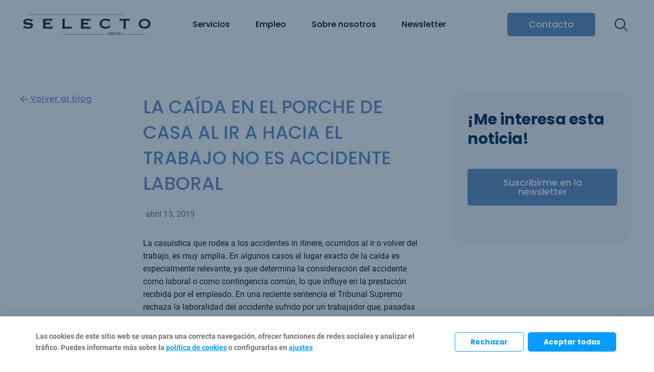

--- FILE ---
content_type: text/css
request_url: https://selectorrhh.es/wp-content/themes/selecto/assets/css/custom.css?v=1769600119&ver=6.9
body_size: 12558
content:
@charset "UTF-8";
/* Responsive Font size */
/* Responsive Padding */
/* Responsive Padding */
::-moz-selection {
  background: #069BFF;
  color: #fff;
}

::selection {
  background: #069BFF;
  color: #fff;
}

*:focus {
  outline: none !important;
}

img {
  -webkit-user-select: none;
     -moz-user-select: none;
      -ms-user-select: none;
          user-select: none;
}

@media (max-width: 1279px) {
  a,
  .switcher,
  .elementor-widget-nav-menu,
  #toggle--search,
  #elementor-menu-toggle,
  .select2-container,
  label,
  button {
    text-decoration: none;
    -webkit-touch-callout: none;
    -webkit-user-select: none;
    -moz-user-select: none;
    -ms-user-select: none;
    user-select: none;
    -webkit-tap-highlight-color: rgba(0, 0, 0, 0);
  }
}
body {
  font-family: "Roboto", sans-serif;
}

.wrapper__padding {
  padding-top: 40px;
  padding-bottom: 40px;
}
@media (min-width: 360px) and (max-width: 1480px) {
  .wrapper__padding {
    padding-top: calc( 40px + 60 * (100vw - 360px) / 1120 );
    padding-bottom: calc( 40px + 60 * (100vw - 360px) / 1120 );
  }
}
@media (min-width: 1480px) {
  .wrapper__padding {
    padding-top: 100px;
    padding-bottom: 100px;
  }
}
.wrapper__padding.top {
  padding-bottom: 0 !important;
}
.wrapper__padding.top {
  padding-top: 40px;
  padding-bottom: 40px;
}
@media (min-width: 360px) and (max-width: 1480px) {
  .wrapper__padding.top {
    padding-top: calc( 40px + 60 * (100vw - 360px) / 1120 );
    padding-bottom: calc( 40px + 60 * (100vw - 360px) / 1120 );
  }
}
@media (min-width: 1480px) {
  .wrapper__padding.top {
    padding-top: 100px;
    padding-bottom: 100px;
  }
}
.wrapper__padding.bottom {
  padding-top: 0 !important;
}
.wrapper__padding.bottom {
  padding-top: 40px;
  padding-bottom: 40px;
}
@media (min-width: 360px) and (max-width: 1480px) {
  .wrapper__padding.bottom {
    padding-top: calc( 40px + 60 * (100vw - 360px) / 1120 );
    padding-bottom: calc( 40px + 60 * (100vw - 360px) / 1120 );
  }
}
@media (min-width: 1480px) {
  .wrapper__padding.bottom {
    padding-top: 100px;
    padding-bottom: 100px;
  }
}
.wrapper__padding.top--bottom {
  padding-top: 40px;
  padding-bottom: 40px;
}
@media (min-width: 360px) and (max-width: 1480px) {
  .wrapper__padding.top--bottom {
    padding-top: calc( 40px + 60 * (100vw - 360px) / 1120 );
    padding-bottom: calc( 40px + 60 * (100vw - 360px) / 1120 );
  }
}
@media (min-width: 1480px) {
  .wrapper__padding.top--bottom {
    padding-top: 100px;
    padding-bottom: 100px;
  }
}
.wrapper__padding.double {
  padding-top: 40px;
  padding-bottom: 40px;
}
@media (min-width: 360px) and (max-width: 1480px) {
  .wrapper__padding.double {
    padding-top: calc( 40px + 110 * (100vw - 360px) / 1120 );
    padding-bottom: calc( 40px + 110 * (100vw - 360px) / 1120 );
  }
}
@media (min-width: 1480px) {
  .wrapper__padding.double {
    padding-top: 150px;
    padding-bottom: 150px;
  }
}
.wrapper__padding.half {
  padding-top: 20px;
  padding-bottom: 20px;
}
@media (min-width: 360px) and (max-width: 1480px) {
  .wrapper__padding.half {
    padding-top: calc( 20px + 30 * (100vw - 360px) / 1120 );
    padding-bottom: calc( 20px + 30 * (100vw - 360px) / 1120 );
  }
}
@media (min-width: 1480px) {
  .wrapper__padding.half {
    padding-top: 50px;
    padding-bottom: 50px;
  }
}
.wrapper__padding.header {
  padding-top: 26.6666666667px;
  padding-bottom: 26.6666666667px;
}
@media (min-width: 360px) and (max-width: 1480px) {
  .wrapper__padding.header {
    padding-top: calc( 26.6666666667px + 40 * (100vw - 360px) / 1120 );
    padding-bottom: calc( 26.6666666667px + 40 * (100vw - 360px) / 1120 );
  }
}
@media (min-width: 1480px) {
  .wrapper__padding.header {
    padding-top: 66.6666666667px;
    padding-bottom: 66.6666666667px;
  }
}
.wrapper__padding.none {
  padding-top: 0;
  padding-bottom: 0;
}

p {
  margin-bottom: 20px;
}

.custom .elementor-text-editor p {
  font-size: 17px;
  line-height: 25px;
  font-family: 'Roboto';
}
.custom-1.elementor-widget p {
  font-size: 14px;
  line-height: 20px;
  font-family: 'Roboto';
}
@media (min-width: 360px) and (max-width: 1480px) {
  .custom .elementor-text-editor p {
    font-size: calc( 15px + 1 * (100vw - 360px) / 1120 );
    line-height: calc(( 15px + 1 * (100vw - 360px) / 1120) * 1.6 );
  }
}
@media (min-width: 1480px) {
  .custom .elementor-text-editor p {
    font-size: 16px;
    line-height: 25.6px;
  }
}

.wrapper__margin {
  margin-top: 40px;
  margin-bottom: 40px;
}
@media (min-width: 360px) and (max-width: 1480px) {
  .wrapper__margin {
    margin-top: calc( 40px + 60 * (100vw - 360px) / 1120 );
    margin-bottom: calc( 40px + 60 * (100vw - 360px) / 1120 );
  }
}
@media (min-width: 1480px) {
  .wrapper__margin {
    margin-top: 100px;
    margin-bottom: 100px;
  }
}
@media (max-width: 1024px) {
  .wrapper__margin {
    margin-top: 0;
    margin-bottom: 0;
  }
}
.wrapper__margin.top {
  margin-bottom: 0 !important;
}
.wrapper__margin.top {
  margin-top: 40px;
  margin-bottom: 40px;
}
@media (min-width: 360px) and (max-width: 1480px) {
  .wrapper__margin.top {
    margin-top: calc( 40px + 60 * (100vw - 360px) / 1120 );
    margin-bottom: calc( 40px + 60 * (100vw - 360px) / 1120 );
  }
}
@media (min-width: 1480px) {
  .wrapper__margin.top {
    margin-top: 100px;
    margin-bottom: 100px;
  }
}
.wrapper__margin.bottom {
  margin-top: 0 !important;
}
.wrapper__margin.bottom {
  margin-top: 40px;
  margin-bottom: 40px;
}
@media (min-width: 360px) and (max-width: 1480px) {
  .wrapper__margin.bottom {
    margin-top: calc( 40px + 60 * (100vw - 360px) / 1120 );
    margin-bottom: calc( 40px + 60 * (100vw - 360px) / 1120 );
  }
}
@media (min-width: 1480px) {
  .wrapper__margin.bottom {
    margin-top: 100px;
    margin-bottom: 100px;
  }
}
.wrapper__margin.top--bottom {
  margin-top: 40px;
  margin-bottom: 40px;
}
@media (min-width: 360px) and (max-width: 1480px) {
  .wrapper__margin.top--bottom {
    margin-top: calc( 40px + 60 * (100vw - 360px) / 1120 );
    margin-bottom: calc( 40px + 60 * (100vw - 360px) / 1120 );
  }
}
@media (min-width: 1480px) {
  .wrapper__margin.top--bottom {
    margin-top: 100px;
    margin-bottom: 100px;
  }
}
.wrapper__margin.double {
  margin-top: 40px;
  margin-bottom: 40px;
}
@media (min-width: 360px) and (max-width: 1480px) {
  .wrapper__margin.double {
    margin-top: calc( 40px + 160 * (100vw - 360px) / 1120 );
    margin-bottom: calc( 40px + 160 * (100vw - 360px) / 1120 );
  }
}
@media (min-width: 1480px) {
  .wrapper__margin.double {
    margin-top: 200px;
    margin-bottom: 200px;
  }
}
.wrapper__margin.half {
  margin-top: 20px;
  margin-bottom: 20px;
}
@media (min-width: 360px) and (max-width: 1480px) {
  .wrapper__margin.half {
    margin-top: calc( 20px + 30 * (100vw - 360px) / 1120 );
    margin-bottom: calc( 20px + 30 * (100vw - 360px) / 1120 );
  }
}
@media (min-width: 1480px) {
  .wrapper__margin.half {
    margin-top: 50px;
    margin-bottom: 50px;
  }
}
.wrapper__margin.none {
  margin-top: 0;
  margin-bottom: 0;
}

@media (max-width: 1024px) {
  .horizontal--scroll {
    margin-left: -20px;
    margin-right: -20px;
    width: calc(100% + 40px) !important;
  }
}
/*@media(max-width: 600px){
  .wrapper__padding .elementor-container{
    padding-left: 10px !important;
    padding-right: 10px !important;
  }
  .ajuste--fila > .elementor-container{
    padding-left: 10px !important;
    padding-right: 10px !important;
  }
}*/
.horizontal--scroll .elementor-column-wrap {
  padding: 0 !important;
}
@media (max-width: 1279px) {
  .horizontal--scroll .elementor-widget-wrap {
    overflow-x: scroll !important;
    -webkit-box-orient: horizontal;
    -webkit-box-direction: normal;
        -ms-flex-flow: row;
            flex-flow: row;
    -webkit-box-pack: start !important;
        -ms-flex-pack: start !important;
            justify-content: flex-start !important;
    margin: 0;
    width: 100%;
    overflow-y: hidden;
    -ms-flex-wrap: nowrap !important;
        flex-wrap: nowrap !important;
    -webkit-overflow-scrolling: touch;
  }
  .horizontal--scroll .elementor-widget-wrap::-webkit-scrollbar {
    height: 0;
  }
  .horizontal--scroll .elementor-widget-wrap .h--separator p {
    margin: 10px;
    display: block;
  }
  .horizontal--scroll .elementor-widget-wrap .elementor-widget-image {
    min-width: 360px !important;
    display: inline-block;
    margin: 0 10px !important;
  }
}
@media (max-width: 1279px) and (max-width: 1024px) {
  .horizontal--scroll .elementor-widget-wrap .elementor-widget-image {
    min-width: 80% !important;
  }
}
@media (max-width: 1279px) {
  .horizontal--scroll .elementor-widget-wrap .elementor-widget-image a {
    margin-bottom: 0 !important;
  }
  .horizontal--scroll .elementor-widget-wrap .elementor-widget-image img {
    width: auto;
  }
  .horizontal--scroll .elementor-widget-wrap .elementor-widget-image:first-of-type {
    margin-left: 20px;
  }
  .horizontal--scroll .elementor-widget-wrap .elementor-widget-image:last-of-type {
    margin-right: 20px;
  }
}

h1.h1 {
  font-family: "Poppins", sans-serif !important;
  font-weight: 500;
  margin: 0 !important;
  padding: 0 !important;
}
h1.h1 {
  font-size: 23px;
  line-height: 28.75px;
}
@media (min-width: 360px) and (max-width: 1480px) {
  h1.h1 {
    font-size: calc( 23px + 13 * (100vw - 360px) / 1120 );
    line-height: calc(( 23px + 13 * (100vw - 360px) / 1120) * 1.25 );
  }
}
@media (min-width: 1480px) {
  h1.h1 {
    font-size: 36px;
    line-height: 45px;
  }
}

/* Main content */
.main--content {
  color: #16161599;
}
.main--content li::marker{
  color: #6891C1;
}
.main--content.blanco p, .main--content.blanco li {
  color: #fff;
}
.main--content.blanco p:last-of-type {
  margin-bottom: 0;
}
.main--content p {
  margin-bottom: 20px;
  font-family: "Roboto", sans-serif;
  overflow-wrap: break-word;
}
.main--content p {
  font-size: 15px;
  line-height: 24px;
}
@media (min-width: 360px) and (max-width: 1480px) {
  .main--content p {
    font-size: calc( 15px + 1 * (100vw - 360px) / 1120 );
    line-height: calc(( 15px + 1 * (100vw - 360px) / 1120) * 1.6 );
  }
}
@media (min-width: 1480px) {
  .main--content p {
    font-size: 16px;
    line-height: 25.6px;
  }
}
.main--content ul {
  list-style: none !important;
  margin-left: 20px;
}
@media (max-width: 1024px) {
  .main--content ul {
    margin-left: 0;
  }
}
.main--content ul li {
  font-family: "Roboto", sans-serif;
  overflow-wrap: break-word;
  list-style: none !important;
  position: relative;
  padding: 6px 0 6px 15px;
}
.main--content ul li {
  font-size: 15px;
  line-height: 24px;
}
@media (min-width: 360px) and (max-width: 1480px) {
  .main--content ul li {
    font-size: calc( 15px + 1 * (100vw - 360px) / 1120 );
    line-height: calc(( 15px + 1 * (100vw - 360px) / 1120) * 1.6 );
  }
}
@media (min-width: 1480px) {
  .main--content ul li {
    font-size: 16px;
    line-height: 25.6px;
  }
}
.main--content ul li ul {
  margin-top: 6px;
}
.main--content ul li ul li:before {
  content: "-";
  top: 4px;
  color: #069BFF;
  left: 0;
  width: 6px;
  height: 6px;
  display: block;
  background-color: transparent;
  -webkit-border-radius: 100px;
          border-radius: 100px;
}
.main--content ul li:before {
  position: absolute;
  top: 15px;
  left: 0;
  content: "";
  width: 6px;
  height: 6px;
  display: block;
  background-color: #6891C1;
  -webkit-border-radius: 100px;
          border-radius: 100px;
}
.main--content a {
  color: #6891C1;
  overflow-wrap: break-word;
}
.main--content a:hover, .main--content a:focus {
  color: #092A49;
}
.main--content blockquote {
  margin: 0;
  margin-bottom: 20px;
  border-left: 10px solid #6891C1;
  padding: 0 25px;
  font-style: normal;
  display: -webkit-box;
  display: -ms-flexbox;
  display: flex;
}
.main--content blockquote {
  font-size: 15px;
  line-height: 24px;
}
@media (min-width: 360px) and (max-width: 1480px) {
  .main--content blockquote {
    font-size: calc( 15px + 1 * (100vw - 360px) / 1120 );
    line-height: calc(( 15px + 1 * (100vw - 360px) / 1120) * 1.6 );
  }
}
@media (min-width: 1480px) {
  .main--content blockquote {
    font-size: 16px;
    line-height: 25.6px;
  }
}
@media (max-width: 1024px) {
  .main--content blockquote {
    border-left: 5px solid #069BFF;
  }
}
.main--content blockquote p:last-of-type {
  margin-bottom: 0;
}
.main--content img {
  margin: 20px 0;
}
.main--content h2 {
  font-family: "Poppins", sans-serif !important;
  color: #069BFF;
  font-weight: 500;
  margin: 0 !important;
}
.main--content h2 {
  font-size: 24px;
  line-height: 38.4px;
}
@media (min-width: 360px) and (max-width: 1480px) {
  .main--content h2 {
    font-size: calc( 24px + 8 * (100vw - 360px) / 1120 );
    line-height: calc(( 24px + 8 * (100vw - 360px) / 1120) * 1.6 );
  }
}
@media (min-width: 1480px) {
  .main--content h2 {
    font-size: 32px;
    line-height: 51.2px;
  }
}
.main--content h2 {
  padding-top: 10px;
  padding-bottom: 10px;
}
@media (min-width: 360px) and (max-width: 1480px) {
  .main--content h2 {
    padding-top: calc( 10px + 5 * (100vw - 360px) / 1120 );
    padding-bottom: calc( 10px + 5 * (100vw - 360px) / 1120 );
  }
}
@media (min-width: 1480px) {
  .main--content h2 {
    padding-top: 15px;
    padding-bottom: 15px;
  }
}
.main--content h3 {
  font-family: "Poppins", sans-serif !important;
  font-weight: 700;
  margin: 0 !important;
}
.main--content h3 {
  font-size: 22px;
  line-height: 35.2px;
}
@media (min-width: 360px) and (max-width: 1480px) {
  .main--content h3 {
    font-size: calc( 22px + 6 * (100vw - 360px) / 1120 );
    line-height: calc(( 22px + 6 * (100vw - 360px) / 1120) * 1.6 );
  }
}
@media (min-width: 1480px) {
  .main--content h3 {
    font-size: 28px;
    line-height: 44.8px;
  }
}
.main--content h3 {
  padding-top: 10px;
  padding-bottom: 10px;
}
@media (min-width: 360px) and (max-width: 1480px) {
  .main--content h3 {
    padding-top: calc( 10px + 5 * (100vw - 360px) / 1120 );
    padding-bottom: calc( 10px + 5 * (100vw - 360px) / 1120 );
  }
}
@media (min-width: 1480px) {
  .main--content h3 {
    padding-top: 15px;
    padding-bottom: 15px;
  }
}
.main--content h4 {
  font-family: "Roboto", sans-serif !important;
  text-transform: uppercase;
  font-weight: 700;
  margin-top: 0 !important;
}
.main--content h4 {
  font-size: 20px;
  line-height: 32px;
}
@media (min-width: 360px) and (max-width: 1480px) {
  .main--content h4 {
    font-size: calc( 20px + 5 * (100vw - 360px) / 1120 );
    line-height: calc(( 20px + 5 * (100vw - 360px) / 1120) * 1.6 );
  }
}
@media (min-width: 1480px) {
  .main--content h4 {
    font-size: 25px;
    line-height: 40px;
  }
}
.main--content h4 {
  padding-top: 10px;
  padding-bottom: 10px;
}
@media (min-width: 360px) and (max-width: 1480px) {
  .main--content h4 {
    padding-top: calc( 10px + 5 * (100vw - 360px) / 1120 );
    padding-bottom: calc( 10px + 5 * (100vw - 360px) / 1120 );
  }
}
@media (min-width: 1480px) {
  .main--content h4 {
    padding-top: 15px;
    padding-bottom: 15px;
  }
}
.main--content h5 {
  font-family: "Roboto", sans-serif !important;
  text-transform: uppercase;
  font-weight: 700;
  margin-top: 0 !important;
}
.main--content h5 {
  font-size: 18px;
  line-height: 28.8px;
}
@media (min-width: 360px) and (max-width: 1480px) {
  .main--content h5 {
    font-size: calc( 18px + 4 * (100vw - 360px) / 1120 );
    line-height: calc(( 18px + 4 * (100vw - 360px) / 1120) * 1.6 );
  }
}
@media (min-width: 1480px) {
  .main--content h5 {
    font-size: 22px;
    line-height: 35.2px;
  }
}
.main--content h5 {
  padding-top: 10px;
  padding-bottom: 10px;
}
@media (min-width: 360px) and (max-width: 1480px) {
  .main--content h5 {
    padding-top: calc( 10px + 5 * (100vw - 360px) / 1120 );
    padding-bottom: calc( 10px + 5 * (100vw - 360px) / 1120 );
  }
}
@media (min-width: 1480px) {
  .main--content h5 {
    padding-top: 15px;
    padding-bottom: 15px;
  }
}
.main--content h6 {
  font-family: "Roboto", sans-serif !important;
  font-weight: 700;
  margin-top: 0 !important;
}
.main--content h6 {
  font-size: 17px;
  line-height: 27.2px;
}
@media (min-width: 360px) and (max-width: 1480px) {
  .main--content h6 {
    font-size: calc( 17px + 3 * (100vw - 360px) / 1120 );
    line-height: calc(( 17px + 3 * (100vw - 360px) / 1120) * 1.6 );
  }
}
@media (min-width: 1480px) {
  .main--content h6 {
    font-size: 20px;
    line-height: 32px;
  }
}
.main--content h6 {
  padding-top: 10px;
  padding-bottom: 10px;
}
@media (min-width: 360px) and (max-width: 1480px) {
  .main--content h6 {
    padding-top: calc( 10px + 5 * (100vw - 360px) / 1120 );
    padding-bottom: calc( 10px + 5 * (100vw - 360px) / 1120 );
  }
}
@media (min-width: 1480px) {
  .main--content h6 {
    padding-top: 15px;
    padding-bottom: 15px;
  }
}
.main--content .gallery-icon {
  border: 0;
}
.main--content .gallery img {
  margin: 0;
}
.main--content p.alignleft img {
  margin-top: 0;
  margin-right: 20px;
}

.logotipo--cabecera {
  position: relative;
  height: 40px;
}
@media (max-width: 1279px) {
  .logotipo--cabecera {
    height: 30px;
  }
}
.logotipo--cabecera a {
  position: absolute;
  width: 250px !important;
  height: auto;
  -webkit-transform-origin: center left;
      -ms-transform-origin: center left;
          transform-origin: center left;
  -webkit-transition: -webkit-transform 0.25s;
  transition: -webkit-transform 0.25s;
  -o-transition: transform 0.25s;
  transition: transform 0.25s;
  transition: transform 0.25s, -webkit-transform 0.25s;
}
@media (max-width: 1279px) {
  .logotipo--cabecera a {
    width: 150px !important;
    z-index: 9;
  }
}

@media (max-width: 1279px) {
  .columna--buscador {
    position: absolute !important;
    right: 40px;
    top: 9px;
  }
  .columna--buscador .elementor-search-form__container {
    padding: 20px !important;
  }
}

.columna--navegacion .elementor-nav-menu--main ul li:first-of-type {
  display: none;
}
@media (max-width: 1279px) {
  .columna--navegacion {
    position: absolute !important;
    right: 0;
    top: 6px;
  }
}

@media (max-width: 1279px) {
  .elementor-6 .elementor-element.elementor-element-62d75547 .elementor-nav-menu__container.elementor-nav-menu--dropdown {
    position: fixed;
    height: 100vh;
    margin: 0 !important;
    padding: 0 !important;
    width: 100% !important;
    top: -20px !important;
    display: -webkit-box;
    display: -ms-flexbox;
    display: flex;
    -webkit-box-pack: center;
        -ms-flex-pack: center;
            justify-content: center;
    -webkit-box-align: center;
        -ms-flex-align: center;
            align-items: center;
    background-color: rgba(9, 42, 73, 0.95);
    z-index: 10;
  }
  .elementor-6 .elementor-element.elementor-element-62d75547 .elementor-nav-menu__container.elementor-nav-menu--dropdown ul {
    margin: 0;
  }
  .elementor-6 .elementor-element.elementor-element-62d75547 .elementor-nav-menu__container.elementor-nav-menu--dropdown ul li a {
    color: #fff;
    padding: 12px 20px;
  }
  .elementor-6 .elementor-element.elementor-element-62d75547 .elementor-nav-menu__container.elementor-nav-menu--dropdown ul li a {
    font-size: 20px;
    line-height: 32px;
  }
}
@media (max-width: 1279px) and (min-width: 360px) and (max-width: 1480px) {
  .elementor-6 .elementor-element.elementor-element-62d75547 .elementor-nav-menu__container.elementor-nav-menu--dropdown ul li a {
    font-size: calc( 20px + 0 * (100vw - 360px) / 1120 );
    line-height: calc(( 20px + 0 * (100vw - 360px) / 1120) * 1.6 );
  }
}
@media (max-width: 1279px) and (min-width: 1480px) {
  .elementor-6 .elementor-element.elementor-element-62d75547 .elementor-nav-menu__container.elementor-nav-menu--dropdown ul li a {
    font-size: 20px;
    line-height: 32px;
  }
}

.elementor-menu-toggle {
  z-index: 100;
  -webkit-border-radius: 1000px !important;
          border-radius: 1000px !important;
  padding: 8px !important;
  margin-right: -5px;
  -webkit-transition: 0.25s -webkit-box-shadow;
  transition: 0.25s -webkit-box-shadow;
  -o-transition: 0.25s box-shadow;
  transition: 0.25s box-shadow;
  transition: 0.25s box-shadow, 0.25s -webkit-box-shadow;
}

.sticky--header {
  -webkit-box-sizing: border-box !important;
          box-sizing: border-box !important;
  -webkit-transition: 0.25s -webkit-transform !important;
  transition: 0.25s -webkit-transform !important;
  -o-transition: 0.25s transform !important;
  transition: 0.25s transform !important;
  transition: 0.25s transform, 0.25s -webkit-transform !important;
  -webkit-transform: translateY(0);
      -ms-transform: translateY(0);
          transform: translateY(0);
}

#header_pop {
  -webkit-transform: translateY(0);
      -ms-transform: translateY(0);
          transform: translateY(0);
  -webkit-transition: 0.25s all;
  -o-transition: 0.25s all;
  transition: 0.25s all;
}

.scrolled #header_pop {
  -webkit-box-shadow: 0 0 21px 0 rgba(0, 0, 0, 0.15);
          box-shadow: 0 0 21px 0 rgba(0, 0, 0, 0.15);
}
@media (min-width: 1280px) {
  .scrolled .logotipo--cabecera a {
    -webkit-transform: scale(0.75);
        -ms-transform: scale(0.75);
            transform: scale(0.75);
  }
  .scrolled #header_pop {
    -webkit-transform: translateY(-30px);
        -ms-transform: translateY(-30px);
            transform: translateY(-30px);
  }
  .scrolled .sticky--header {
    -webkit-transform: translateY(15px);
        -ms-transform: translateY(15px);
            transform: translateY(15px);
  }
}

.cabecera--telefonos .elementor-icon-list-text {
  -webkit-transition: 0.25s color;
  -o-transition: 0.25s color;
  transition: 0.25s color;
}
.cabecera--telefonos .elementor-icon-list-icon {
  margin-top: 3px;
  line-height: 25px;
}

.buscador--wrapper i {
  background-color: rgba(255, 255, 255, 0) !important;
}

.dialog-close-button {
  position: absolute;
  top: 0;
}
.dialog-close-button i {
  font-size: 20px;
  line-height: 32px;
}
@media (min-width: 360px) and (max-width: 1480px) {
  .dialog-close-button i {
    font-size: calc( 20px + 10 * (100vw - 360px) / 1120 );
    line-height: calc(( 20px + 10 * (100vw - 360px) / 1120) * 1.6 );
  }
}
@media (min-width: 1480px) {
  .dialog-close-button i {
    font-size: 30px;
    line-height: 48px;
  }
}

.elementor-search-form__toggle {
  background-image: url("[data-uri]");
  background-repeat: no-repeat;
  background-position: center;
  -webkit-transition: 0.25s opacity;
  -o-transition: 0.25s opacity;
  transition: 0.25s opacity;
}
@media (max-width: 1024px) {
  .elementor-search-form__toggle {
    -webkit-transform: scale(0.8);
        -ms-transform: scale(0.8);
            transform: scale(0.8);
  }
}
.elementor-search-form__toggle:hover, .elementor-search-form__toggle:focus {
  opacity: 0.5;
}
.elementor-search-form__toggle i {
  opacity: 0;
}

.elementor-search-form__container {
  -webkit-transform: scale(1) !important;
      -ms-transform: scale(1) !important;
          transform: scale(1) !important;
  pointer-events: none;
}
.elementor-search-form__container.elementor-search-form--full-screen.elementor-lightbox {
  -webkit-transform: scale(1) !important;
      -ms-transform: scale(1) !important;
          transform: scale(1) !important;
  pointer-events: all;
}

.elementor-inner-section .elementor-container,
.elementor-top-section .elementor-container,
.elementor-location-footer section {
  -webkit-box-sizing: content-box;
          box-sizing: content-box;
}
.elementor-inner-section .elementor-container,
.elementor-top-section .elementor-container,
.elementor-location-footer section {
  padding-left: 20px;
  padding-right: 20px;
}
@media (min-width: 360px) and (max-width: 1480px) {
  .elementor-inner-section .elementor-container,
  .elementor-top-section .elementor-container,
  .elementor-location-footer section {
    padding-left: calc( 15px + 30 * (100vw - 360px) / 1120 );
    padding-right: calc( 15px + 30 * (100vw - 360px) / 1120 );
  }
}
@media (min-width: 1480px) {
  .elementor-inner-section .elementor-container,
  .elementor-top-section .elementor-container,
  .elementor-location-footer section {
    padding-left: 50px;
    padding-right: 50px;
  }
}

.full--width.elementor-top-section .elementor-container {
  padding-left: 0 !important;
  padding-right: 0 !important;
}

section.no--padding .elementor-container {
  padding-right: 0 !important;
  padding-left: 0 !important;
  -webkit-box-sizing: content-box;
          box-sizing: content-box;
}

section.no--padding .elementor-inner-section {
  -webkit-box-sizing: content-box;
          box-sizing: content-box;
}
section.no--padding .elementor-inner-section {
  padding-left: 20px;
  padding-right: 20px;
}
@media (min-width: 360px) and (max-width: 1480px) {
  section.no--padding .elementor-inner-section {
    padding-left: calc( 20px + 30 * (100vw - 360px) / 1120 );
    padding-right: calc( 20px + 30 * (100vw - 360px) / 1120 );
  }
}
@media (min-width: 1480px) {
  section.no--padding .elementor-inner-section {
    padding-left: 50px;
    padding-right: 50px;
  }
}

@media (max-width: 767px) {
  .negative--margin .elementor-image,
  .negative--margin .jet-map {
    margin-left: -20px;
    margin-right: -20px;
  }
}
@media (max-width: 767px) and (min-width: 360px) and (max-width: 1480px) {
  .negative--margin .elementor-image,
  .negative--margin .jet-map {
    margin-left: calc( -20px + -30 * (100vw - 360px) / 1120 );
    margin-right: calc( -20px + -30 * (100vw - 360px) / 1120 );
  }
}
@media (max-width: 767px) and (min-width: 1480px) {
  .negative--margin .elementor-image,
  .negative--margin .jet-map {
    margin-left: -50px;
    margin-right: -50px;
  }
}

.left--right--padding {
  padding-left: 20px;
  padding-right: 20px;
}
@media (min-width: 360px) and (max-width: 1480px) {
  .left--right--padding {
    padding-left: calc( 20px + 30 * (100vw - 360px) / 1120 );
    padding-right: calc( 20px + 30 * (100vw - 360px) / 1120 );
  }
}
@media (min-width: 1480px) {
  .left--right--padding {
    padding-left: 50px;
    padding-right: 50px;
  }
}

.homepage--slider .swiper-slide-contents {
  position: relative;
  z-index: 20;
}
.homepage--slider .swiper-slide-inner {
  max-width: 1480px;
  padding: 20px;
}
.homepage--slider .elementor-slide-heading {
  margin-bottom: 0 !important;
}
.homepage--slider .swiper-slide-contents {
  max-width: 700px;
  background-color: rgba(9, 42, 73, 0.8);
}
.homepage--slider .swiper-slide-contents {
  padding-left: 25px;
  padding-right: 25px;
}
@media (min-width: 360px) and (max-width: 1480px) {
  .homepage--slider .swiper-slide-contents {
    padding-left: calc( 25px + 35 * (100vw - 360px) / 1120 );
    padding-right: calc( 25px + 35 * (100vw - 360px) / 1120 );
  }
}
@media (min-width: 1480px) {
  .homepage--slider .swiper-slide-contents {
    padding-left: 60px;
    padding-right: 60px;
  }
}
.homepage--slider .swiper-slide-contents {
  padding-top: 25px;
  padding-bottom: 25px;
}
@media (min-width: 360px) and (max-width: 1480px) {
  .homepage--slider .swiper-slide-contents {
    padding-top: calc( 25px + 35 * (100vw - 360px) / 1120 );
    padding-bottom: calc( 25px + 35 * (100vw - 360px) / 1120 );
  }
}
@media (min-width: 1480px) {
  .homepage--slider .swiper-slide-contents {
    padding-top: 60px;
    padding-bottom: 60px;
  }
}
.homepage--slider .elementor-slides .swiper-slide-inner {
  padding: 15px;
}
.homepage--slider h1 {
  color: #fff;
  font-family: "Poppins", sans-serif;
  font-weight: 500;
}
.homepage--slider h1 {
  font-size: 26px;
  line-height: 32.5px;
}
@media (min-width: 360px) and (max-width: 1480px) {
  .homepage--slider h1 {
    font-size: calc( 26px + 10 * (100vw - 360px) / 1120 );
    line-height: calc(( 26px + 10 * (100vw - 360px) / 1120) * 1.25 );
  }
}
@media (min-width: 1480px) {
  .homepage--slider h1 {
    font-size: 36px;
    line-height: 45px;
  }
}
.homepage--slider .elementor-slide-button {
  background-color: #069BFF !important;
  border-color: #069BFF !important;
  font-family: "Poppins", sans-serif !important;
  margin-bottom: 0 !important;
}
.homepage--slider .elementor-slide-button {
  margin-top: 10px;
  margin-bottom: 10px;
}
@media (min-width: 360px) and (max-width: 1480px) {
  .homepage--slider .elementor-slide-button {
    margin-top: calc( 10px + 20 * (100vw - 360px) / 1120 );
    margin-bottom: calc( 10px + 20 * (100vw - 360px) / 1120 );
  }
}
@media (min-width: 1480px) {
  .homepage--slider .elementor-slide-button {
    margin-top: 30px;
    margin-bottom: 30px;
  }
}
.homepage--slider .elementor-slide-button:hover {
  background-color: #fff !important;
  border-color: #092A49 !important;
  color: #092A49 !important;
}

.ajuste--fila .elementor-column-gap-extended:first-child .elementor-row {
  margin: -15px;
}
@media (max-width: 767px) {
  .ajuste--fila .elementor-column-gap-extended:first-child .elementor-row {
    margin: 0;
  }
}

.wp-post-image,
.rocket-lazyload,
.elementor-post__thumbnail img,
.main--content img,
.swiper-slide-inner img,
.elementor-image img {
  -webkit-transition: opacity 0.3s !important;
  -o-transition: opacity 0.3s !important;
  transition: opacity 0.3s !important;
  opacity: 0;
}
.wp-post-image.lazyloaded,
.rocket-lazyload.lazyloaded,
.elementor-post__thumbnail img.lazyloaded,
.main--content img.lazyloaded,
.swiper-slide-inner img.lazyloaded,
.elementor-image img.lazyloaded {
  opacity: 1;
}

.logged-in .wp-post-image,
.logged-in .rocket-lazyload,
.logged-in .elementor-post__thumbnail img,
.logged-in .main--content img,
.logged-in .swiper-slide-inner img,
.logged-in .elementor-image img {
  opacity: 1;
}

#cabecera--blog {
  position: relative;
}
#cabecera--blog .go-to-content {
  position: absolute;
  left: -60px;
  bottom: -30px;
  width: auto;
}

@media (max-width: 1024px) {
  #cabecera--articulo .elementor-column-gap-no {
    padding: 0 !important;
  }
}
@media (max-width: 1024px) {
  #cabecera--articulo #titulo--articulo {
    padding-left: 20px;
    padding-right: 20px;
  }
}
@media (max-width: 1024px) and (min-width: 360px) and (max-width: 1480px) {
  #cabecera--articulo #titulo--articulo {
    padding-left: calc( 20px + 30 * (100vw - 360px) / 1120 );
    padding-right: calc( 20px + 30 * (100vw - 360px) / 1120 );
  }
}
@media (max-width: 1024px) and (min-width: 1480px) {
  #cabecera--articulo #titulo--articulo {
    padding-left: 50px;
    padding-right: 50px;
  }
}

/* Cookies */
#moove_gdpr_cookie_info_bar {
  border: 0 !important;
  -webkit-box-shadow: rgba(0, 0, 0, 0.15) 0 0 21px 0 !important;
          box-shadow: rgba(0, 0, 0, 0.15) 0 0 21px 0 !important;
  position: relative;
  z-index: 100;
  background: #fff;
}
#moove_gdpr_cookie_info_bar:before {
  content: "";
  width: 100%;
  height: 100%;
  position: fixed;
  top: 0;
  left: 0;
  background: rgba(9, 42, 73, 0.5);
  z-index: -1;
}
#moove_gdpr_cookie_info_bar.moove-gdpr-info-bar-hidden:before {
  display: none;
}
#moove_gdpr_cookie_info_bar .moove-gdpr-info-bar-container {
  width: 100%;
  background-color: #fff;
}
#moove_gdpr_cookie_info_bar .moove-gdpr-info-bar-container .moove-gdpr-button-holder {
  -webkit-box-orient: horizontal;
  -webkit-box-direction: reverse;
      -ms-flex-flow: row-reverse;
          flex-flow: row-reverse;
}
#moove_gdpr_cookie_info_bar .moove-gdpr-info-bar-container .moove-gdpr-info-bar-content {
  max-width: 1200px;
  margin: 0 auto;
}
#moove_gdpr_cookie_info_bar .moove-gdpr-info-bar-container .moove-gdpr-info-bar-content {
  padding-top: 10px;
  padding-bottom: 10px;
}
@media (min-width: 360px) and (max-width: 1480px) {
  #moove_gdpr_cookie_info_bar .moove-gdpr-info-bar-container .moove-gdpr-info-bar-content {
    padding-top: calc( 10px + 10 * (100vw - 360px) / 1120 );
    padding-bottom: calc( 10px + 10 * (100vw - 360px) / 1120 );
  }
}
@media (min-width: 1480px) {
  #moove_gdpr_cookie_info_bar .moove-gdpr-info-bar-container .moove-gdpr-info-bar-content {
    padding-top: 20px;
    padding-bottom: 20px;
  }
}
#moove_gdpr_cookie_info_bar .moove-gdpr-info-bar-container p {
  line-height: 1.5rem !important;
  color: #6f7071 !important;
}
#moove_gdpr_cookie_info_bar .moove-gdpr-info-bar-container p {
  font-size: 16px;
  line-height: 25.6px;
}
@media (min-width: 360px) and (max-width: 1480px) {
  #moove_gdpr_cookie_info_bar .moove-gdpr-info-bar-container p {
    font-size: calc( 16px + 0 * (100vw - 360px) / 1120 );
    line-height: calc(( 16px + 0 * (100vw - 360px) / 1120) * 1.6 );
  }
}
@media (min-width: 1480px) {
  #moove_gdpr_cookie_info_bar .moove-gdpr-info-bar-container p {
    font-size: 16px;
    line-height: 25.6px;
  }
}
#moove_gdpr_cookie_info_bar .moove-gdpr-info-bar-container p a, #moove_gdpr_cookie_info_bar .moove-gdpr-info-bar-container p .change-settings-button {
  color: #069BFF !important;
}
#moove_gdpr_cookie_info_bar .moove-gdpr-info-bar-container button {
  font-family: "Poppins", sans-serif;
  font-weight: 500;
  -webkit-border-radius: 5px !important;
          border-radius: 5px !important;
  border: 1px solid #069BFF !important;
}
#moove_gdpr_cookie_info_bar .moove-gdpr-info-bar-container button.moove-gdpr-infobar-reject-btn {
  background-color: transparent !important;
  color: #069BFF !important;
  border: 1px solid #069BFF !important;
}

.gdpr_lightbox-wrap {
  background: rgba(9, 42, 73, 0.5) !important;
}

.moove-gdpr-branding {
  display: none !important;
}

.moove-gdpr-modal-save-settings,
.moove-gdpr-modal-allow-all {
  font-family: "Poppins", sans-serif !important;
  font-weight: 500 !important;
  -webkit-border-radius: 5px !important;
          border-radius: 5px !important;
}

.elementor-slideshow__header .eicon-share-arrow,
.elementor-slideshow__header .elementor-slideshow__share-menu,
.elementor-slideshow__header .eicon-frame-expand,
.elementor-slideshow__header .eicon-zoom-in-bold {
  display: none;
}

.elementor-lightbox .elementor-swiper-button-next i, .elementor-lightbox .elementor-swiper-button-prev i {
  background: none !important;
}

.swiper-pagination {
  bottom: -10px !important;
  z-index: 5 !important;
}
.swiper-pagination .swiper-pagination-bullet {
  width: 12px;
  height: 12px;
  -webkit-transition: all 0.25s;
  -o-transition: all 0.25s;
  transition: all 0.25s;
}
.swiper-pagination .swiper-pagination-bullet-active {
  background-color: #069BFF;
}

.home .swiper-pagination {
  bottom: 20px !important;
}
.home .swiper-pagination .swiper-pagination-bullet {
  background-color: #fff !important;
}

/* Solventar problemas con animaciones en móvil */
@media (max-width: 1024px) {
  .animated-fast {
    opacity: 1 !important;
    -webkit-transform: none !important;
        -ms-transform: none !important;
            transform: none !important;
    -webkit-animation-duration: .75s;
            animation-duration: .75s;
    visibility: visible !important;
  }
}
@media (max-width: 1279px) {
  body .elementor-nav-menu--dropdown-tablet .elementor-nav-menu--dropdown {
    display: block;
  }

  body .elementor-nav-menu--dropdown-tablet .elementor-menu-toggle {
    display: -webkit-box;
    display: -ms-flexbox;
    display: flex;
  }
}
@media (min-width: 1280px) {
  .elementor-nav-menu--dropdown-tablet .elementor-nav-menu--dropdown, .elementor-nav-menu--dropdown-tablet .elementor-menu-toggle {
    display: none;
  }
}
@media (max-width: 1279px) {
  .elementor-nav-menu--dropdown-tablet .elementor-nav-menu--main {
    display: none;
  }
}
#filtro-empleo .buscar {
  -webkit-transition: all 0.25s;
  -o-transition: all 0.25s;
  transition: all 0.25s;
}

.select--wrapper {
  margin-bottom: 20px;
}

.select2-container {
  -webkit-transform: translateY(0);
      -ms-transform: translateY(0);
          transform: translateY(0);
  height: 40px;
  padding: 0;
  margin: 0;
  background-color: #fff;
  z-index: 10;
  border: 1px solid #092A49;
}
@media (max-width: 767px) {
  .select2-container {
    height: 40px;
  }
}
.select2-container:nth-last-child {
  border: 0;
}

.select2-container--default .select2-selection--single {
  font-family: "Roboto", sans-serif;
  border: 0;
  -webkit-border-radius: 0;
          border-radius: 0;
  background: transparent;
  height: 40px;
}

.select2-container--default .select2-selection--single .select2-selection__rendered {
  color: #092A49;
  font-weight: 400;
  height: 40px;
  padding-left: 20px;
  padding-right: 40px;
  -webkit-transition: all 0.3s;
  -o-transition: all 0.3s;
  transition: all 0.3s;
  display: -webkit-box;
  display: -ms-flexbox;
  display: flex;
  -webkit-box-align: center;
      -ms-flex-align: center;
          align-items: center;
}
.select2-container--default .select2-selection--single .select2-selection__rendered {
  font-size: 15px;
  line-height: 24px;
}
@media (min-width: 360px) and (max-width: 1480px) {
  .select2-container--default .select2-selection--single .select2-selection__rendered {
    font-size: calc( 15px + 0 * (100vw - 360px) / 1120 );
    line-height: calc(( 15px + 0 * (100vw - 360px) / 1120) * 1.6 );
  }
}
@media (min-width: 1480px) {
  .select2-container--default .select2-selection--single .select2-selection__rendered {
    font-size: 15px;
    line-height: 24px;
  }
}
@media (max-width: 767px) {
  .select2-container--default .select2-selection--single .select2-selection__rendered {
    height: 40px;
  }
}

.select2-container {
  -webkit-transition: opacity 0.3s;
  -o-transition: opacity 0.3s;
  transition: opacity 0.3s;
  z-index: 4;
}
@media (max-width: 767px) {
  .select2-container {
    width: calc(100% - 40px);
  }
}

.select2-container--default .select2-search--dropdown .select2-search__field {
  border: 0;
  border-bottom: 1px solid #6f7071;
  background: transparent;
}

.select2-container--default .select2-dropdown {
  border: 0 !important;
  background-color: white !important;
  -webkit-box-shadow: 0 9px 10px 0 rgba(0, 0, 0, 0.075);
          box-shadow: 0 9px 10px 0 rgba(0, 0, 0, 0.075);
  -webkit-transition: opacity 0.3s;
  -o-transition: opacity 0.3s;
  transition: opacity 0.3s;
}

.select2-search--dropdown {
  padding: 10px;
}

.select2-results__option {
  padding: 10px 10px 10px 18px;
  -webkit-transition: all 0.15s;
  -o-transition: all 0.15s;
  transition: all 0.15s;
  font-size: 14px;
}

.select2-container--default .select2-results__option--highlighted[aria-selected] {
  background-color: #092A49;
  font-weight: 400;
  color: #fff;
}

.select2-container--default .select2-results__option[aria-selected="true"] {
  background-color: #092A49;
  font-weight: 700;
  color: #fff;
}

.select2-container--default .select2-selection--single .select2-selection__arrow {
  height: 38px;
  width: 38px;
  -webkit-border-radius: 500px;
          border-radius: 500px;
  background-repeat: no-repeat;
  -webkit-background-size: 12px 12px;
          background-size: 12px;
  -webkit-transform: rotate(0) translateZ(0);
          transform: rotate(0) translateZ(0);
  background-position: center;
  background-image: url([data-uri]);
  right: 0;
  -webkit-transition: all 0.3s;
  -o-transition: all 0.3s;
  transition: all 0.3s;
}
@media (max-width: 767px) {
  .select2-container--default .select2-selection--single .select2-selection__arrow {
    height: 40px;
  }
}
.select2-container--default .select2-selection--single .select2-selection__arrow b {
  display: none;
}

.select2-container--default.select2-container--open .select2-selection--single .select2-selection__arrow {
  -webkit-transform: rotate(180deg);
      -ms-transform: rotate(180deg);
          transform: rotate(180deg);
}

.select2 {
  width: 100% !important;
}

.select2-results__options li {
  text-align: left;
}

.select2-results {
  overflow: hidden;
}

.select2-results__options {
  background-color: #fff !important;
}
.select2-results__options li {
  overflow: hidden;
}
.select2-results__options ul {
  overflow: hidden;
}

.select2-results {
  font-size: 16px;
}

.select2-selection__choice {
  padding: 4px;
}

.lista--categorias {
  max-width: 1200px;
  margin: 0 auto;
}
.lista--categorias .elementor-posts-container {
  display: none;
}
.lista--categorias ul {
  list-style: none;
  text-align: center;
  margin: 0;
  padding: 0;
}
.lista--categorias ul li {
  margin: 5px;
  display: -webkit-inline-box;
  display: -ms-inline-flexbox;
  display: inline-flex;
}
.lista--categorias ul li a {
  font-family: "Poppins", sans-serif;
  font-size: 14px;
  font-weight: 500;
  text-transform: uppercase;
  letter-spacing: 1px;
  color: #092A49;
  border-style: solid;
  border-width: 2px 2px 2px 2px;
  border-color: #092A49;
  color: #092A49;
  -webkit-border-radius: 5px 5px 5px 5px;
          border-radius: 5px 5px 5px 5px;
  padding: 8px 15px 8px 15px;
  -webkit-transition: 0.25s all;
  -o-transition: 0.25s all;
  transition: 0.25s all;
}
.lista--categorias ul li a:hover {
  color: #6891C1;
  border-color: #6891C1;
}

.tnp.tnp-subscription {
  margin: 0;
  max-width: none;
}
.tnp.tnp-subscription .tnp-privacy-field,
.tnp.tnp-subscription .tnp-field-button {
  text-align: right;
}
@media (max-width: 767px) {
  .tnp.tnp-subscription .tnp-privacy-field,
  .tnp.tnp-subscription .tnp-field-button {
    text-align: left;
  }
}
.tnp.tnp-subscription .tnp-privacy-field input,
.tnp.tnp-subscription .tnp-field-button input {
  display: inline-block;
  -webkit-transition: 0.25s all;
  -o-transition: 0.25s all;
  transition: 0.25s all;
}
.tnp.tnp-subscription .tnp-field-firstname,
.tnp.tnp-subscription .tnp-field-email {
  display: inline-block;
  width: 50%;
}
@media (max-width: 767px) {
  .tnp.tnp-subscription .tnp-field-firstname,
  .tnp.tnp-subscription .tnp-field-email {
    width: 100%;
  }
}
.tnp.tnp-subscription .tnp-field-firstname input,
.tnp.tnp-subscription .tnp-field-email input {
  background-color: #fff;
  border: 1px solid #092A49;
}
.tnp.tnp-subscription .tnp-field-firstname label,
.tnp.tnp-subscription .tnp-field-email label {
  font-family: "Poppins", sans-serif;
  font-weight: 500;
  margin-bottom: 10px;
  padding: 0;
  font-size: 16px;
}
.tnp.tnp-subscription .tnp-privacy-field {
  margin: 20px 0;
}
@media (max-width: 767px) {
  .tnp.tnp-subscription .tnp-privacy-field {
    margin: 10px 0 20px;
  }
}
.tnp.tnp-subscription .tnp-privacy-field label {
  font-family: "Poppins", sans-serif;
  font-weight: 500;
  margin-bottom: 10px;
  padding: 0;
  font-size: 15px;
}
.tnp.tnp-subscription .tnp-field-firstname {
  padding-right: 20px;
}
@media (max-width: 767px) {
  .tnp.tnp-subscription .tnp-field-firstname {
    padding: 0;
  }
}
.tnp.tnp-subscription .tnp-field-email {
  padding-left: 20px;
}
@media (max-width: 767px) {
  .tnp.tnp-subscription .tnp-field-email {
    padding: 0;
  }
}

.nf-form-cont .nf-after-form-content,
.nf-form-cont .nf-form-fields-required,
.woocommerce-checkout .nf-after-form-content,
.woocommerce-checkout .nf-form-fields-required,
.site-main .nf-after-form-content,
.site-main .nf-form-fields-required,
#wpcs__store .nf-after-form-content,
#wpcs__store .nf-form-fields-required {
  display: none;
}
.nf-form-cont .nf-form-content,
.woocommerce-checkout .nf-form-content,
.site-main .nf-form-content,
#wpcs__store .nf-form-content {
  margin-left: -15px;
  margin-right: -15px;
}
.nf-form-cont .nf-field-container,
.woocommerce-checkout .nf-field-container,
.site-main .nf-field-container,
#wpcs__store .nf-field-container {
  padding: 0 15px;
  position: relative;
}
.nf-form-cont .nf-field-container .nf-input-limit,
.woocommerce-checkout .nf-field-container .nf-input-limit,
.site-main .nf-field-container .nf-input-limit,
#wpcs__store .nf-field-container .nf-input-limit {
  display: none;
}
.nf-form-cont .nf-field-container .ninja-forms-field,
.woocommerce-checkout .nf-field-container .ninja-forms-field,
.site-main .nf-field-container .ninja-forms-field,
#wpcs__store .nf-field-container .ninja-forms-field {
  background: #f6f7f9;
  border: 1px solid #f6f7f9;
  padding: 0 15px;
  -webkit-transition: 0.3s border, 0.3s background;
  -o-transition: 0.3s border, 0.3s background;
  transition: 0.3s border, 0.3s background;
  height: 50px;
  line-height: 50px;
  -webkit-border-radius: 0;
          border-radius: 0;
  -webkit-box-shadow: none;
          box-shadow: none;
  -webkit-appearance: none;
  color: #6f7071;
}
.nf-form-cont .nf-field-container .ninja-forms-field:focus,
.woocommerce-checkout .nf-field-container .ninja-forms-field:focus,
.site-main .nf-field-container .ninja-forms-field:focus,
#wpcs__store .nf-field-container .ninja-forms-field:focus {
  border: 1px solid #069BFF;
  background-color: #fff;
}
.nf-form-cont .nf-field-container textarea.ninja-forms-field,
.woocommerce-checkout .nf-field-container textarea.ninja-forms-field,
.site-main .nf-field-container textarea.ninja-forms-field,
#wpcs__store .nf-field-container textarea.ninja-forms-field {
  padding: 0 15px !important;
  border: 1px solid #f6f7f9;
  height: 150px;
  resize: vertical;
  min-height: 100px;
  max-height: 200px;
  -webkit-border-radius: 0;
          border-radius: 0;
  -webkit-box-shadow: none;
          box-shadow: none;
  -webkit-appearance: none;
}
.nf-form-cont .nf-field-container.columns,
.woocommerce-checkout .nf-field-container.columns,
.site-main .nf-field-container.columns,
#wpcs__store .nf-field-container.columns {
  display: inline;
  float: left;
  clear: none;
  margin: 0;
  margin-bottom: 25px;
}
.nf-form-cont .nf-field-container.columns.half,
.woocommerce-checkout .nf-field-container.columns.half,
.site-main .nf-field-container.columns.half,
#wpcs__store .nf-field-container.columns.half {
  width: 50%;
}
.nf-form-cont .nf-field-container.columns.quarter,
.woocommerce-checkout .nf-field-container.columns.quarter,
.site-main .nf-field-container.columns.quarter,
#wpcs__store .nf-field-container.columns.quarter {
  width: 25%;
}
.nf-form-cont .nf-field-container.columns.threeQuarter,
.woocommerce-checkout .nf-field-container.columns.threeQuarter,
.site-main .nf-field-container.columns.threeQuarter,
#wpcs__store .nf-field-container.columns.threeQuarter {
  width: 75%;
}
.nf-form-cont .nf-field-container.columns.third,
.woocommerce-checkout .nf-field-container.columns.third,
.site-main .nf-field-container.columns.third,
#wpcs__store .nf-field-container.columns.third {
  width: 33.333%;
}
.nf-form-cont .nf-field-container.columns.sixth,
.woocommerce-checkout .nf-field-container.columns.sixth,
.site-main .nf-field-container.columns.sixth,
#wpcs__store .nf-field-container.columns.sixth {
  width: 66.666%;
}
@media (max-width: 767px) {
  .nf-form-cont .nf-field-container.columns,
  .woocommerce-checkout .nf-field-container.columns,
  .site-main .nf-field-container.columns,
  #wpcs__store .nf-field-container.columns {
    width: 100% !important;
  }
}
.nf-form-cont .nf-field-label label,
.woocommerce-checkout .nf-field-label label,
.site-main .nf-field-label label,
#wpcs__store .nf-field-label label {
  font-weight: 500;
  font-family: "Poppins", sans-serif;
}
.nf-form-cont .nf-field-label label,
.woocommerce-checkout .nf-field-label label,
.site-main .nf-field-label label,
#wpcs__store .nf-field-label label {
  font-size: 15px;
  line-height: 24px;
}
@media (min-width: 360px) and (max-width: 1480px) {
  .nf-form-cont .nf-field-label label,
  .woocommerce-checkout .nf-field-label label,
  .site-main .nf-field-label label,
  #wpcs__store .nf-field-label label {
    font-size: calc( 15px + 1 * (100vw - 360px) / 1120 );
    line-height: calc(( 15px + 1 * (100vw - 360px) / 1120) * 1.6 );
  }
}
@media (min-width: 1480px) {
  .nf-form-cont .nf-field-label label,
  .woocommerce-checkout .nf-field-label label,
  .site-main .nf-field-label label,
  #wpcs__store .nf-field-label label {
    font-size: 16px;
    line-height: 25.6px;
  }
}
.nf-form-cont .nf-field-label label span,
.woocommerce-checkout .nf-field-label label span,
.site-main .nf-field-label label span,
#wpcs__store .nf-field-label label span {
  color: #6f7071;
  font-size: 14px;
}
.nf-form-cont .nf-error.field-wrap .nf-field-element::after,
.woocommerce-checkout .nf-error.field-wrap .nf-field-element::after,
.site-main .nf-error.field-wrap .nf-field-element::after,
#wpcs__store .nf-error.field-wrap .nf-field-element::after {
  display: none;
}
.nf-form-cont .nf-error .ninja-forms-field,
.woocommerce-checkout .nf-error .ninja-forms-field,
.site-main .nf-error .ninja-forms-field,
#wpcs__store .nf-error .ninja-forms-field {
  border-color: #d60200 !important;
  -webkit-transition: all .25s;
  -o-transition: all .25s;
  transition: all .25s;
}
.nf-form-cont .nf-after-field,
.woocommerce-checkout .nf-after-field,
.site-main .nf-after-field,
#wpcs__store .nf-after-field {
  position: absolute;
  bottom: -12px;
  right: 43px;
  text-align: right;
}
.nf-form-cont .nf-after-field .nf-error-msg,
.woocommerce-checkout .nf-after-field .nf-error-msg,
.site-main .nf-after-field .nf-error-msg,
#wpcs__store .nf-after-field .nf-error-msg {
  pointer-events: none;
  background-color: #fff;
  color: #d60200;
  font-size: 10px;
  padding: 0 8px;
  margin: 0;
  display: inline-block;
  height: 24px;
  line-height: 20px;
  -webkit-border-radius: 2px;
          border-radius: 2px;
}
.nf-form-cont .nf-pass.field-wrap .nf-field-element::after,
.woocommerce-checkout .nf-pass.field-wrap .nf-field-element::after,
.site-main .nf-pass.field-wrap .nf-field-element::after,
#wpcs__store .nf-pass.field-wrap .nf-field-element::after {
  font-size: 20px !important;
}
.nf-form-cont .checkbox-container.label-right label,
.woocommerce-checkout .checkbox-container.label-right label,
.site-main .checkbox-container.label-right label,
#wpcs__store .checkbox-container.label-right label {
  padding-left: 10px;
}
@media (max-width: 767px) {
  .nf-form-cont .checkbox-container.label-right label,
  .woocommerce-checkout .checkbox-container.label-right label,
  .site-main .checkbox-container.label-right label,
  #wpcs__store .checkbox-container.label-right label {
    font-size: 14px;
    line-height: 22.4px;
  }
}
@media (max-width: 767px) and (min-width: 360px) and (max-width: 1480px) {
  .nf-form-cont .checkbox-container.label-right label,
  .woocommerce-checkout .checkbox-container.label-right label,
  .site-main .checkbox-container.label-right label,
  #wpcs__store .checkbox-container.label-right label {
    font-size: calc( 14px + 1 * (100vw - 360px) / 1120 );
    line-height: calc(( 14px + 1 * (100vw - 360px) / 1120) * 1.6 );
  }
}
@media (max-width: 767px) and (min-width: 1480px) {
  .nf-form-cont .checkbox-container.label-right label,
  .woocommerce-checkout .checkbox-container.label-right label,
  .site-main .checkbox-container.label-right label,
  #wpcs__store .checkbox-container.label-right label {
    font-size: 15px;
    line-height: 24px;
  }
}

.nf-form-cont .checkbox-container.label-right label:before,
.woocommerce-checkout .checkbox-container.label-right label:before,
.site-main .checkbox-container.label-right label:before,
#wpcs__store .checkbox-container.label-right label:before {
  left: -26px;
  top: 0;
  font-size: 20px;
}
.nf-form-cont .checkbox-container.label-right label:after,
.woocommerce-checkout .checkbox-container.label-right label:after,
.site-main .checkbox-container.label-right label:after,
#wpcs__store .checkbox-container.label-right label:after {
  width: 25px;
  height: 25px;
  border: 0;
  background-color: #f6f7f9;
  -webkit-transition: 0.25s all;
  -o-transition: 0.25s all;
  transition: 0.25s all;
}
.nf-form-cont .checkbox-container.label-right .field-wrap,
.woocommerce-checkout .checkbox-container.label-right .field-wrap,
.site-main .checkbox-container.label-right .field-wrap,
#wpcs__store .checkbox-container.label-right .field-wrap {
  display: block;
}
.nf-form-cont .checkbox-container.label-right .nf-field-description,
.woocommerce-checkout .checkbox-container.label-right .nf-field-description,
.site-main .checkbox-container.label-right .nf-field-description,
#wpcs__store .checkbox-container.label-right .nf-field-description {
  padding-left: 40px;
}
@media (max-width: 767px) {
  .nf-form-cont .checkbox-container.label-right .nf-field-description,
  .woocommerce-checkout .checkbox-container.label-right .nf-field-description,
  .site-main .checkbox-container.label-right .nf-field-description,
  #wpcs__store .checkbox-container.label-right .nf-field-description {
    font-size: 13px;
    line-height: 20.8px;
  }
}
@media (max-width: 767px) and (min-width: 360px) and (max-width: 1480px) {
  .nf-form-cont .checkbox-container.label-right .nf-field-description,
  .woocommerce-checkout .checkbox-container.label-right .nf-field-description,
  .site-main .checkbox-container.label-right .nf-field-description,
  #wpcs__store .checkbox-container.label-right .nf-field-description {
    font-size: calc( 13px + 1 * (100vw - 360px) / 1120 );
    line-height: calc(( 13px + 1 * (100vw - 360px) / 1120) * 1.6 );
  }
}
@media (max-width: 767px) and (min-width: 1480px) {
  .nf-form-cont .checkbox-container.label-right .nf-field-description,
  .woocommerce-checkout .checkbox-container.label-right .nf-field-description,
  .site-main .checkbox-container.label-right .nf-field-description,
  #wpcs__store .checkbox-container.label-right .nf-field-description {
    font-size: 14px;
    line-height: 22.4px;
  }
}

.nf-form-cont .checkbox-container.label-right .nf-field-description a,
.woocommerce-checkout .checkbox-container.label-right .nf-field-description a,
.site-main .checkbox-container.label-right .nf-field-description a,
#wpcs__store .checkbox-container.label-right .nf-field-description a {
  color: #069BFF;
  text-decoration: underline;
}
.nf-form-cont .checkbox-container .nf-error,
.woocommerce-checkout .checkbox-container .nf-error,
.site-main .checkbox-container .nf-error,
#wpcs__store .checkbox-container .nf-error {
  display: none;
}
.nf-form-cont .checkbox-container.label-right .field-wrap.nf-error label::after,
.woocommerce-checkout .checkbox-container.label-right .field-wrap.nf-error label::after,
.site-main .checkbox-container.label-right .field-wrap.nf-error label::after,
#wpcs__store .checkbox-container.label-right .field-wrap.nf-error label::after {
  background-color: #d60200;
}
.nf-form-cont .nf-fu-fileinput-button,
.woocommerce-checkout .nf-fu-fileinput-button,
.site-main .nf-fu-fileinput-button,
#wpcs__store .nf-fu-fileinput-button {
  -webkit-border-radius: 5px !important;
          border-radius: 5px !important;
  margin-top: 10px !important;
}
.nf-form-cont .nf-fu-progress,
.woocommerce-checkout .nf-fu-progress,
.site-main .nf-fu-progress,
#wpcs__store .nf-fu-progress {
  margin-top: 20px !important;
}
.nf-form-cont .nf-fu-progress-bar,
.woocommerce-checkout .nf-fu-progress-bar,
.site-main .nf-fu-progress-bar,
#wpcs__store .nf-fu-progress-bar {
  background-color: #069BFF;
}
.nf-form-cont .submit-container,
.woocommerce-checkout .submit-container,
.site-main .submit-container,
#wpcs__store .submit-container {
  margin: 0;
}
.nf-form-cont .submit-container .nf-field-element,
.woocommerce-checkout .submit-container .nf-field-element,
.site-main .submit-container .nf-field-element,
#wpcs__store .submit-container .nf-field-element {
  text-align: right;
}
.nf-form-cont .submit-container .nf-field-element input,
.woocommerce-checkout .submit-container .nf-field-element input,
.site-main .submit-container .nf-field-element input,
#wpcs__store .submit-container .nf-field-element input {
  background-color: #6891C1;
  color: #fff;
  min-width: 150px;
  cursor: pointer;
  -webkit-border-radius: 5px;
          border-radius: 5px;
  -webkit-transition: all 0.25s !important;
  -o-transition: all 0.25s !important;
  transition: all 0.25s !important;
  border: 2px solid transparent !important;
}
.nf-form-cont .submit-container .nf-field-element input:hover,
.woocommerce-checkout .submit-container .nf-field-element input:hover,
.site-main .submit-container .nf-field-element input:hover,
#wpcs__store .submit-container .nf-field-element input:hover {
  color: #fff;
  background-color: #092A49;
  border: 2px solid #092A49 !important;
}
.nf-form-cont .checkbox-container.label-right .nf-field-description a, .woocommerce-checkout .checkbox-container.label-right .nf-field-description a, .site-main .checkbox-container.label-right .nf-field-description a, #wpcs__store .checkbox-container.label-right .nf-field-description a{
  color: #6891C1;
}
.nf-form-cont .select2-container,
.woocommerce-checkout .select2-container,
.site-main .select2-container,
#wpcs__store .select2-container {
  -webkit-transform: translateY(0);
      -ms-transform: translateY(0);
          transform: translateY(0);
  height: 50px;
  padding: 0;
  margin: 0;
  background-color: #f6f7f9;
  z-index: 10;
}
@media (max-width: 767px) {
  .nf-form-cont .select2-container,
  .woocommerce-checkout .select2-container,
  .site-main .select2-container,
  #wpcs__store .select2-container {
    height: 50px;
  }
}
.nf-form-cont .select2-container:nth-last-child,
.woocommerce-checkout .select2-container:nth-last-child,
.site-main .select2-container:nth-last-child,
#wpcs__store .select2-container:nth-last-child {
  border: 0;
}
.nf-form-cont .select2-container--default .select2-selection--single,
.woocommerce-checkout .select2-container--default .select2-selection--single,
.site-main .select2-container--default .select2-selection--single,
#wpcs__store .select2-container--default .select2-selection--single {
  font-family: "Roboto", sans-serif;
  border: 0;
  -webkit-border-radius: 0;
          border-radius: 0;
  background: transparent;
  height: 50px;
}
.nf-form-cont .select2-container--default .select2-selection--single .select2-selection__rendered,
.woocommerce-checkout .select2-container--default .select2-selection--single .select2-selection__rendered,
.site-main .select2-container--default .select2-selection--single .select2-selection__rendered,
#wpcs__store .select2-container--default .select2-selection--single .select2-selection__rendered {
  color: #767676;
  font-weight: 400;
  height: 50px;
  padding-left: 15px;
  padding-right: 48px;
  -webkit-transition: all 0.3s;
  -o-transition: all 0.3s;
  transition: all 0.3s;
  display: -webkit-box;
  display: -ms-flexbox;
  display: flex;
  -webkit-box-align: center;
      -ms-flex-align: center;
          align-items: center;
}
.nf-form-cont .select2-container--default .select2-selection--single .select2-selection__rendered,
.woocommerce-checkout .select2-container--default .select2-selection--single .select2-selection__rendered,
.site-main .select2-container--default .select2-selection--single .select2-selection__rendered,
#wpcs__store .select2-container--default .select2-selection--single .select2-selection__rendered {
  font-size: 16px;
  line-height: 25.6px;
}
@media (min-width: 360px) and (max-width: 1480px) {
  .nf-form-cont .select2-container--default .select2-selection--single .select2-selection__rendered,
  .woocommerce-checkout .select2-container--default .select2-selection--single .select2-selection__rendered,
  .site-main .select2-container--default .select2-selection--single .select2-selection__rendered,
  #wpcs__store .select2-container--default .select2-selection--single .select2-selection__rendered {
    font-size: calc( 16px + 0 * (100vw - 360px) / 1120 );
    line-height: calc(( 16px + 0 * (100vw - 360px) / 1120) * 1.6 );
  }
}
@media (min-width: 1480px) {
  .nf-form-cont .select2-container--default .select2-selection--single .select2-selection__rendered,
  .woocommerce-checkout .select2-container--default .select2-selection--single .select2-selection__rendered,
  .site-main .select2-container--default .select2-selection--single .select2-selection__rendered,
  #wpcs__store .select2-container--default .select2-selection--single .select2-selection__rendered {
    font-size: 16px;
    line-height: 25.6px;
  }
}
@media (max-width: 767px) {
  .nf-form-cont .select2-container--default .select2-selection--single .select2-selection__rendered,
  .woocommerce-checkout .select2-container--default .select2-selection--single .select2-selection__rendered,
  .site-main .select2-container--default .select2-selection--single .select2-selection__rendered,
  #wpcs__store .select2-container--default .select2-selection--single .select2-selection__rendered {
    height: 50px;
  }
}
.nf-form-cont .select2-container,
.woocommerce-checkout .select2-container,
.site-main .select2-container,
#wpcs__store .select2-container {
  -webkit-transition: opacity 0.3s;
  -o-transition: opacity 0.3s;
  transition: opacity 0.3s;
  z-index: 50;
}
@media (max-width: 767px) {
  .nf-form-cont .select2-container,
  .woocommerce-checkout .select2-container,
  .site-main .select2-container,
  #wpcs__store .select2-container {
    width: calc(100% - 40px);
  }
}
.nf-form-cont .select2-container.select2-dropdown,
.woocommerce-checkout .select2-container.select2-dropdown,
.site-main .select2-container.select2-dropdown,
#wpcs__store .select2-container.select2-dropdown {
  opacity: 0;
  -webkit-transition: opacity 0.3s;
  -o-transition: opacity 0.3s;
  transition: opacity 0.3s;
}
.nf-form-cont .select2-container.select2-container--open .select2-dropdown,
.woocommerce-checkout .select2-container.select2-container--open .select2-dropdown,
.site-main .select2-container.select2-container--open .select2-dropdown,
#wpcs__store .select2-container.select2-container--open .select2-dropdown {
  opacity: 0;
}
.nf-form-cont .select2-container--default .select2-search--dropdown .select2-search__field,
.woocommerce-checkout .select2-container--default .select2-search--dropdown .select2-search__field,
.site-main .select2-container--default .select2-search--dropdown .select2-search__field,
#wpcs__store .select2-container--default .select2-search--dropdown .select2-search__field {
  border: 0;
  border-bottom: 1px solid #6f7071;
  background: transparent;
}
.nf-form-cont .select2-container--default .select2-dropdown,
.woocommerce-checkout .select2-container--default .select2-dropdown,
.site-main .select2-container--default .select2-dropdown,
#wpcs__store .select2-container--default .select2-dropdown {
  border: 0 !important;
  background-color: white !important;
  -webkit-box-shadow: 0 9px 10px 0 rgba(0, 0, 0, 0.075);
          box-shadow: 0 9px 10px 0 rgba(0, 0, 0, 0.075);
  -webkit-transition: opacity 0.3s;
  -o-transition: opacity 0.3s;
  transition: opacity 0.3s;
}
.nf-form-cont .select2-search--dropdown,
.woocommerce-checkout .select2-search--dropdown,
.site-main .select2-search--dropdown,
#wpcs__store .select2-search--dropdown {
  padding: 10px;
}
.nf-form-cont .select2-results__option,
.woocommerce-checkout .select2-results__option,
.site-main .select2-results__option,
#wpcs__store .select2-results__option {
  padding: 10px 10px 10px 18px;
  -webkit-transition: all 0.15s;
  -o-transition: all 0.15s;
  transition: all 0.15s;
  font-size: 0.875rem;
}
.nf-form-cont .select2-container--default .select2-results__option--highlighted[aria-selected],
.woocommerce-checkout .select2-container--default .select2-results__option--highlighted[aria-selected],
.site-main .select2-container--default .select2-results__option--highlighted[aria-selected],
#wpcs__store .select2-container--default .select2-results__option--highlighted[aria-selected] {
  background-color: #ebe7e9;
  font-weight: 400;
  color: #6f7071;
}
.nf-form-cont .select2-container--default .select2-results__option[aria-selected="true"],
.woocommerce-checkout .select2-container--default .select2-results__option[aria-selected="true"],
.site-main .select2-container--default .select2-results__option[aria-selected="true"],
#wpcs__store .select2-container--default .select2-results__option[aria-selected="true"] {
  background-color: #ebe7e9;
  font-weight: 700;
  color: #6f7071;
}
.nf-form-cont .select2-container--default .select2-selection--single .select2-selection__arrow,
.woocommerce-checkout .select2-container--default .select2-selection--single .select2-selection__arrow,
.site-main .select2-container--default .select2-selection--single .select2-selection__arrow,
#wpcs__store .select2-container--default .select2-selection--single .select2-selection__arrow {
  height: 50px;
  background-repeat: no-repeat;
  -webkit-background-size: 22px 22px;
          background-size: 22px;
  -webkit-transform: rotate(0) translateZ(0);
          transform: rotate(0) translateZ(0);
  background-position: center;
  background-image: url([data-uri]);
  right: 15px;
  -webkit-transition: all 0.3s;
  -o-transition: all 0.3s;
  transition: all 0.3s;
}
@media (max-width: 767px) {
  .nf-form-cont .select2-container--default .select2-selection--single .select2-selection__arrow,
  .woocommerce-checkout .select2-container--default .select2-selection--single .select2-selection__arrow,
  .site-main .select2-container--default .select2-selection--single .select2-selection__arrow,
  #wpcs__store .select2-container--default .select2-selection--single .select2-selection__arrow {
    height: 50px;
  }
}
.nf-form-cont .select2-container--default .select2-selection--single .select2-selection__arrow b,
.woocommerce-checkout .select2-container--default .select2-selection--single .select2-selection__arrow b,
.site-main .select2-container--default .select2-selection--single .select2-selection__arrow b,
#wpcs__store .select2-container--default .select2-selection--single .select2-selection__arrow b {
  display: none;
}
.nf-form-cont .select2-container--default.select2-container--open .select2-selection--single .select2-selection__arrow,
.woocommerce-checkout .select2-container--default.select2-container--open .select2-selection--single .select2-selection__arrow,
.site-main .select2-container--default.select2-container--open .select2-selection--single .select2-selection__arrow,
#wpcs__store .select2-container--default.select2-container--open .select2-selection--single .select2-selection__arrow {
  -webkit-transform: rotate(180deg);
      -ms-transform: rotate(180deg);
          transform: rotate(180deg);
}
.nf-form-cont .select2,
.woocommerce-checkout .select2,
.site-main .select2,
#wpcs__store .select2 {
  width: 100% !important;
}
.nf-form-cont .select2-results__options li,
.woocommerce-checkout .select2-results__options li,
.site-main .select2-results__options li,
#wpcs__store .select2-results__options li {
  text-align: left;
}
.nf-form-cont .select2-results,
.woocommerce-checkout .select2-results,
.site-main .select2-results,
#wpcs__store .select2-results {
  overflow: hidden;
}
.nf-form-cont .select2-results__options,
.woocommerce-checkout .select2-results__options,
.site-main .select2-results__options,
#wpcs__store .select2-results__options {
  background-color: #f8f5f6 !important;
}
.nf-form-cont .select2-results__options li,
.woocommerce-checkout .select2-results__options li,
.site-main .select2-results__options li,
#wpcs__store .select2-results__options li {
  overflow: hidden;
}
.nf-form-cont .select2-results__options ul,
.woocommerce-checkout .select2-results__options ul,
.site-main .select2-results__options ul,
#wpcs__store .select2-results__options ul {
  overflow: hidden;
}
.nf-form-cont .select2-results,
.woocommerce-checkout .select2-results,
.site-main .select2-results,
#wpcs__store .select2-results {
  font-size: 16px;
}
.nf-form-cont .select2-selection__choice,
.woocommerce-checkout .select2-selection__choice,
.site-main .select2-selection__choice,
#wpcs__store .select2-selection__choice {
  padding: 4px;
}

#customer_details {
  padding-top: 0 !important;
}
#customer_details {
  padding-top: 40px;
  padding-bottom: 40px;
}
@media (min-width: 360px) and (max-width: 1480px) {
  #customer_details {
    padding-top: calc( 40px + 60 * (100vw - 360px) / 1120 );
    padding-bottom: calc( 40px + 60 * (100vw - 360px) / 1120 );
  }
}
@media (min-width: 1480px) {
  #customer_details {
    padding-top: 100px;
    padding-bottom: 100px;
  }
}

#order_review .shop_table {
  border: 0;
}

span.elementor-post-date {
    text-transform: lowercase;
}




/*# sourceMappingURL=custom.css.map */




/*NEW*/
/*GENÉRICO*/
body, h1, .entry-title a, .entry-content h1, h2, .entry-content h2, h3, .entry-content h3, h4, .entry-content h4, h5, .entry-content h5, h6, .entry-content h6, .wc-block-grid__product-title{
  color: #092A49 !important;
  font-weight: 600 !important;
}
/*HEADER*/
/*no contenga la clase .scrolled*/
body #header_pop .sub-arrow{
  display: none;
}
body.home:not(.scrolled) #header_pop{
  background: transparent;
}
body.home:not(.scrolled) #header_pop .elementor-nav-menu > .menu-item-type-post_type > .menu-link{
  color: #fff;
}
body.home:not(.scrolled) #header_pop .elementor-image img{
  filter: brightness(0) invert(1);
}
body.home:not(.scrolled) #header_pop .elementor-search-form__toggle{
  filter: brightness(0) invert(1);
}
body.home:not(.scrolled) #header_pop .eicon-menu-bar{
  color: white;
}
body.home #header_pop .elementor-menu-toggle{
  background-color: white;
}
body.home:not(.scrolled) #header_pop .elementor-menu-toggle{
  background-color: transparent;
}
/*Menu*/
#header_pop .elementor-nav-menu .menu-item li{
  display: flex !important;
  align-items: center;
}
body.home.scrolled #header_pop .elementor-nav-menu .menu-item .sub-menu,
.elementor-6 .elementor-element.elementor-element-62d75547 .elementor-nav-menu--main > .elementor-nav-menu > li > .elementor-nav-menu--dropdown{
  margin-top: 15px !important;
}
#header_pop .elementor-nav-menu .menu-item .sub-menu{
  padding: 30px 120px 40px 40px;
  background: rgb(246, 247, 249);
  border-bottom-left-radius: 15px;
  border-bottom-right-radius: 15px;
}
#header_pop .elementor-nav-menu .menu-item li:before{
  content: '\f054';
  font-family: 'Font Awesome 5 Free';
}

.slide-princi .elementor-container{
	padding:0;
}
a.swiper-slide-inner{
	display: flex;
  justify-content: center !important;
  align-items: center !important;
}
.slide-princi .swiper-slide-contents {
	max-width:1486px !important;
	width:100%;
}
.slide-princi .swiper-slide-contents  div{
	max-width:1200px !important;
}
.blog-custom .slick-list.draggable:before,
.blog-custom .slick-list.draggable:after{
	background:transparent !important;
}
.blog-custom.elementor-widget-jet-posts  .jet-carousel .prev-arrow{
  color: #161615 !important;
}
.blog-custom.elementor-widget-jet-posts  .jet-carousel .next-arrow{
  color: #161615 !important;
}
.blog-custom .jet-posts__inner-box{
	background:#F6F7F9;
	padding: 30px;
  border-radius: 20px;
  border: 3px solid #ffffff;
}
.blog-custom .jet-posts__inner-box:hover{
  border: 3px solid #6891C1;
}
.blog-custom .entry-title{
	height:82px;
	overflow:hidden;
}
.blog-custom .entry-excerpt{
	height:95px;
	overflow:hidden;
}
.blog-custom .jet-posts__inner-box:hover .entry-title a{
	color: #092a49 !important;
}
.blog-custom .jet-more-wrap a{
	text-decoration:underline !important;
	border:0 !important;
}
.blog-custom .jet-posts__inner-box:hover .jet-more-wrap a{
	text-decoration:none !important;
}
@media(max-width:600px){
  .blog-custom .entry-title{
    height:auto;
    overflow:hidden;
  }
}
/*Servicios*/
.servicios-home.elementor-section.elementor-inner-section:hover{
  background-color: #6891C1 !important;
  display: flex;
  align-content: center;
  align-items: center;
}
.servicios-home.elementor-section.elementor-inner-section:hover .elementor-widget-image{
  display: none;
}
.servicios-home.elementor-section.elementor-inner-section:hover .elementor-text-editor,
.servicios-home.elementor-section.elementor-inner-section:hover p, .servicios-home.elementor-section.elementor-inner-section:hover h2{
  color: #ffffff !important;
}
.servicios-home.elementor-section.elementor-inner-section:hover .custom-1{
  display: flex;
  flex-direction: column;
  align-items: center;
  gap: 40px
}
.servicios-home.elementor-section.elementor-inner-section:hover .custom-1:after{
  content:'';
  background-image: url(https://selectorrhh.es/wp-content/uploads/2020/11/arrow-right-regular.svg);
  background-repeat: no-repeat;
  background-size: 30px;
  width: 30px;
  height: 30px;
  filter: invert(1);
}

/*empleo*/
.empleo-custom .elementor-icon-list-item i, .empleo-custom .elementor-element-3247b8d .elementor-post-info__item--type-custom{
  color: #6891C1 !important;
}
.empleo-custom .elementor-post-info__item--type-custom{
  color: #161615ab !important;
}
.empleo-custom .elementor-post-info__terms-list{
  color: #161615ab !important;
}
.empleo-custom .elementor-text-editor{
  color: #161615ab !important;
}
.empleo-custom .elementor-widget-heading .elementor-heading-title.elementor-size-default a{
  border:0 !important;
}
.empleo-custom .elementor-widget-heading .elementor-heading-title.elementor-size-default{
  font-family: 'Poppins';
  color: #6891C1 !important;
  text-decoration: underline;
}
.empleo-custom .elementor-inner-section:hover .elementor-widget-heading .elementor-heading-title.elementor-size-default{
  text-decoration: none;
  color: #6891C1 !important;
}
.empleo-custom .elementor-page-title.elementor-widget-heading .elementor-heading-title{
  color: #092A49 !important;
  font-family: 'Poppins';
  text-decoration: none;
  margin-bottom: 10px;
}
.empleo-custom .elementor-inner-section:hover .elementor-page-title.elementor-widget-heading .elementor-heading-title{
  color: #092A49 !important;
}
.empleo-custom .status-publish > .elementor-section-wrap > .elementor-section > .elementor-container > .elementor-row > 
.elementor-column.elementor-col-100 > .elementor-column-wrap{
  background: #F6F7F9;
}
.empleo-custom .elementor-section{
  box-shadow: none !important;
}
.empleo-custom article{
  border-radius: 20px;
  box-shadow: 0px 0px 7px 0px rgba(0, 0, 0, 0.09019607843137255);
}
.empleo-custom .elementor-widget-container.swiper{
  padding: 12px;
}
.empleo-custom .status-publish > .elementor-section-wrap > .elementor-section > .elementor-container > .elementor-row > 
.elementor-column.elementor-col-100 .elementor-column-wrap > .elementor-widget-wrap {
  background: white;
  border-radius: 20px;
  padding: 5px;
  border:3px solid #ffffff !important;
}
.empleo-custom .status-publish > .elementor-section-wrap > .elementor-section > .elementor-container > .elementor-row > 
.elementor-column.elementor-col-100 .elementor-column-wrap > .elementor-widget-wrap .elementor-widget-wrap {
  border:0px !important;
}
.empleo-custom .status-publish:hover > .elementor-section-wrap > .elementor-section > .elementor-container > .elementor-row > 
.elementor-column.elementor-col-100 .elementor-column-wrap > .elementor-widget-wrap {
  border:3px solid #6891C1 !important;
}
.empleo-custom .status-publish:hover > .elementor-section-wrap > .elementor-section > .elementor-container > .elementor-row > 
.elementor-column.elementor-col-100 .elementor-column-wrap > .elementor-widget-wrap .elementor-widget-wrap {
  border:0px  !important;
}
.empleo-custom .status-publish > .elementor-section-wrap > .elementor-section > .elementor-container > .elementor-row > 
.elementor-column.elementor-col-100 .elementor-column-wrap > .elementor-widget-wrap .elementor-section .elementor-widget-wrap{
  background: transparent;
  padding: 0;
}
.empleo-custom-nav *{
  width:100%;
}
.empleo-custom-nav .elementor-container{
  padding: 0;
}
.empleo-custom-nav .swiper-button-next,
.empleo-custom-nav .swiper-button-prev{
  background-image: none;
  left: auto;
  right: auto;
  margin-top: -222px;
}
.empleo-custom-nav .swiper-button-next{
  margin-top: -228px;
}
.empleo-custom-nav .swiper-button-prev{
  margin-top: -248px;
}
.empleo-custom-nav .swiper-button-prev:after{
  position: absolute;
  left: -44px;
  right: auto;
  content: '\f053';
  font-family: 'Font Awesome 5 Free';
  color: #16161559;
  font-size: 22px;
}
.empleo-custom-nav .swiper-button-next:after{
  position: absolute;
  left: auto;
  right: -44px;
  content: '\f054';
  font-family: 'Font Awesome 5 Free';
  font-size: 22px;
  color: #16161559;
}
.empleo-custom-nav .elementor-heading-title {
  display: none;
}
/*Noticias*/
.fa-angle-left:before{
  content: '\f053' !important;
  font-size: 22px;
}
.fa-angle-right:before{
  content: '\f054' !important;
  font-size: 22px;
}
@media(max-width:767px){
  .empleo-custom .elementor-text-editor{
    max-height: 100px;
    overflow: hidden;
    line-height: 20px;
    font-size: 14px;
  }
  .empleo-custom .elementor-inner-section .elementor-page-title.elementor-widget-heading .elementor-heading-title{
    margin: 0;
  }
}

/*Servicios*/
body.page #main .container-servicios li a.current i,
body.page #main .container-servicios li a:hover i,
body.page #main .container-servicios li a.current .elementor-icon-list-text, 
body.page #main .container-servicios li a .elementor-icon-list-text:hover{
  color:#6891C1 !important; 
}
.main--content ul li:before{
  background-color: #6891C1;
}
.blog-custom.elementor-widget-jet-posts .jet-carousel .slick-arrow{
  color: #16161559!important;
}

@media(max-width:1600px){

  .blog-custom.elementor-widget-jet-posts .jet-carousel .next-arrow,
  .blog-custom.elementor-widget-jet-posts .jet-carousel .prev-arrow{
    display: none !important;
  }
}
@media(max-width:1000px){
  .empleo-custom-nav .swiper-button-next:after{
    right: -30px !important;
  }
  .empleo-custom-nav .swiper-button-prev:after{
    left: -30px !important;
  }
}
@media(max-width:600px){
  .empleo-custom .elementor-widget-heading .elementor-heading-title.elementor-size-default{
    font-size: 18px !important;
    line-height: 24px !important;
  }
  .empleo-custom .elementor-widget-container.swiper, .empleo-custom {
    margin-bottom:0 !important;
  }
  .blog-custom.elementor-widget-jet-posts .jet-carousel .next-arrow,
  .blog-custom.elementor-widget-jet-posts .jet-carousel .prev-arrow{
    display: flex !important;
    top: -40px !important;;
  }
  .blog-custom.elementor-widget-jet-posts .jet-carousel .prev-arrow{
    right: 40px !important;;
    left: auto !important;;
  }
  .empleo-custom-nav .swiper-button-next:after{
    right: -20px !important;
  }
  .empleo-custom-nav .swiper-button-prev:after{
    left: -20px !important;
  }
}

/*PÁGINA DE EMPLEO*/
.buscar-empleo #filtro-empleo input{
  font-size: 18px;
  font-weight: 500;
  text-transform: none;
  letter-spacing: 0px;
  fill: #FFFFFF;
  color: #FFFFFF;
  background-color: #6891C1;
  border-style: solid;
  border-width: 2px 2px 2px 2px;
  border-color: #6891C1;
  border-radius: 5px 5px 5px 5px;
  padding: 12px 60px 12px 60px;
}
.buscar-empleo #filtro-empleo .select2-container{
  border:1px solid #C8C8C8;
  border-radius: 5px;
}
.buscar-empleo #filtro-empleo .select2-selection__rendered{
  color: #092A49;
}

.archive .listado-empleos .elementor-section.elementor-inner-section{
  border: 3px solid #ffffff;
}
.archive .listado-empleos .elementor-section.elementor-inner-section:hover{
  box-shadow: 0px 0px 20px 0px rgba(0, 0, 0, 0.09019607843137255);
  border: 3px solid #6891C1;
}

.archive .listado-empleos .elementor-widget-theme-post-title .elementor-heading-title{
  color: #092A49 !important;
}
.archive .listado-empleos .elementor-section:hover .elementor-widget-theme-post-title .elementor-heading-title{
  color: #6891C1 !important;
}
.archive .listado-empleos .elementor-widget-heading .elementor-heading-title a{
  color: #6891C1 !important;
  border: 0;
  text-decoration: underline;
}
.archive .listado-empleos .elementor-section:hover .elementor-widget-heading .elementor-heading-title a{
  text-decoration: none;
}
.archive .listado-empleos .elementor-icon-list-item i, 
.archive .listado-empleos .elementor-element-3247b8d .elementor-post-info__item--type-custom{
  color: #6891C1 !important;
}
.archive .listado-empleos .elementor-post-info__terms-list{
  color: #161615ab !important;
}
.archive .listado-empleos .elementor-text-editor{
  color: #161615ab !important;
  line-height: 25px;
}
/*SINGLE MEPLEO*/

body.single-post .elementor-container.elementor-column-gap-default{
  padding-left: 0 !important;
  padding-right: 0 !important;
}
@media(min-width: 1600px){
  .contenedor-global-empleo > .elementor-container{
    margin-left: 8.8% !important;
    max-width: 1636px !important;
  }
}
body.single .title-empleo h1 {
  color: #6891C1 !important;
  font-weight: 500 !important;
}
body.single .content-single-empleo p{
  font-family: 'Roboto';
  color: #161615;
  font-weight: 400;
}
body.single .content-single-empleo p strong{
  font-family: 'Poppins';
  color: #092A49;
}
body.single .redes-empleo .elementor-share-btn{
  border-radius: 6px;
}
/*ninja*/
.ninja-custom .ninja-forms-form-wrap .nf-form-layout nf-fields-wrap{
  display: flex;
  flex-direction: row;
  flex-wrap: wrap;
}
.ninja-custom .ninja-forms-form-wrap .nf-form-layout nf-fields-wrap nf-field{
  flex: 50% !important;
}
.ninja-custom .ninja-forms-form-wrap .nf-form-layout nf-fields-wrap nf-field:nth-child(0n+5),
.ninja-custom .ninja-forms-form-wrap .nf-form-layout nf-fields-wrap nf-field:nth-child(0n+6),
.ninja-custom .ninja-forms-form-wrap .nf-form-layout nf-fields-wrap nf-field:nth-child(0n+7){
  flex: 100% !important;
}

.ninja-custom .ninja-forms-form-wrap .nf-form-layout nf-fields-wrap nf-field:nth-child(0n+5) .nf-field-element{
  display: inline-flex;
  align-items: center;
  gap: 16px;
}
.ninja-custom .ninja-forms-form-wrap .nf-form-layout nf-fields-wrap nf-field:nth-child(0n+5) button{
  border: 2px solid #6891C1;
  color: #6891C1;
  background-color: #FFFFFF;
}
.ninja-custom .ninja-forms-form-wrap .nf-form-layout nf-fields-wrap nf-field:nth-child(0n+5) button:hover{
  border: 2px solid #6891C1;
  background-color: #6891C1;
  color: #FFFFFF;
}
.ninja-custom .ninja-forms-form-wrap .nf-form-layout nf-fields-wrap nf-field:nth-child(0n+5) .nf-fu-progress{
  display: none;
}
.ninja-custom .ninja-forms-form-wrap .nf-form-layout nf-fields-wrap nf-field:nth-child(0n+5) .files_uploaded p{
  margin-bottom: 0;
}
.ninja-custom .ninja-forms-form-wrap .nf-form-layout nf-fields-wrap .nf-field-label{
  display: none;
}
.ninja-custom .ninja-forms-form-wrap .nf-form-layout nf-fields-wrap nf-field:nth-child(0n+6) .nf-field-label{
  display: block;
}
.ninja-custom .ninja-forms-form-wrap .nf-form-layout nf-fields-wrap nf-field:nth-child(0n+6) .nf-field-label label:before{
  background: transparent;
}
.ninja-custom .ninja-forms-form-wrap .nf-form-layout nf-fields-wrap nf-field:nth-child(0n+6) .nf-field-label label:after{
  border: 1px solid #c9c9c9;
  background: white;
  border-radius: 6px;
}
.ninja-custom .ninja-forms-form-wrap .nf-form-layout nf-fields-wrap nf-field:nth-child(0n+7) .nf-field-element{
  text-align: left;
}
.ninja-custom .ninja-forms-form-wrap .nf-form-layout nf-fields-wrap nf-field:nth-child(0n+7) input{
  background-color: #6891C1;
    color: #ffffff;
    font-size: 16px;
    font-family: 'poppins';
    line-height: 27px;
    font-weight: 500;
    padding: 14px 60px;
    height: auto;
}
.ninja-custom .ninja-forms-form-wrap .nf-form-layout nf-fields-wrap nf-field:nth-child(0n+7) input:hover{
  background-color: #092A49;
  color: #ffffff;
}
.ninja-custom .nf-form-cont .nf-field-container .ninja-forms-field,
.ninja-custom .woocommerce-checkout .nf-field-container .ninja-forms-field,
.ninja-custom .site-main .nf-field-container .ninja-forms-field,
.ninja-custom #wpcs__store .nf-field-container .ninja-forms-field {
  background-color: #ffffff;
  border: 1px solid #c9c9c9;
  border-radius: 6px;
}
@media(max-width:767px){
  .ninja-custom .ninja-forms-form-wrap .nf-form-layout nf-fields-wrap nf-field{
    flex: 100% !important;
  }
}

/*SINGLE POST*/
.newsletter-custom .tnp-subscription form{
  display: flex;
  flex-direction: row;
  flex-wrap: wrap;
}
.newsletter-custom .tnp-subscription form .tnp-privacy-field{
  width: 100%;
  flex: 100%;
  max-width: 100%;
}
.newsletter-custom .tnp-subscription form .tnp-privacy-field label{
  text-align: left;
}
.newsletter-custom .tnp-subscription form .tnp-privacy-field label a{
  color: #092A49;
}
.newsletter-custom .tnp-subscription form .tnp-field-button .tnp-submit{
  background-color: #6891C1;
  color: #ffffff;
  font-size: 16px;
  font-family: 'poppins';
  line-height: 27px;
  font-weight: 500;
  padding: 14px 60px;
  height: auto;
  border-radius: 6px;
}
.newsletter-custom .tnp-subscription form .tnp-field-button .tnp-submit:hover{
  background-color: #092A49;
  color: #ffffff;
}
@media(max-width:767px){
  .newsletter-custom .tnp-subscription form .tnp-field {
    width: 100%;
    flex: 100%;
    max-width: 100%;
  }
}

/*BUSCADOR*/
.buscador-results .elementor-posts .elementor-post__card{
  border-radius: 20px !important;
}
.buscador-results .elementor-posts .elementor-post__card .elementor-post__text{
  margin-top: 0;
  padding: 28px;
}
.buscador-results .elementor-posts .elementor-post__card .elementor-post__text .elementor-post__title{
  padding: 0;
  margin-bottom: 10px !important;
}
.buscador-results .elementor-posts-container .elementor-post__card .elementor-post__text .elementor-post__read-more{
  text-decoration: underline;
  border: 0;
}
.buscador-results .elementor-posts-container .elementor-post__card:hover .elementor-post__text .elementor-post__read-more{
  text-decoration: none ;
}
.buscador-results .elementor-widget-container .elementor-pagination a{
  background-color: #6891C1;
  border-color: #6891C1 !important;
  font-family: '';
}
.search.search-results .buscador-results .elementor-widget-container .elementor-pagination a:hover{
  background-color: #092A49;
  border-color: #092A49 !important;
  color: #ffffff !important;
}
.buscador-results .elementor-post__title{
  height: 82px;
  overflow: hidden;
}
@media(max-width:767px){
  .buscador-results .elementor-post__title{
    height: auto;
  }
}

/*SOBRE NOSOTROS*/
.title-nosotros{
  max-width: 70%;
}
@media(max-width:1024px){
  .title-nosotros{
    max-width: 100%;
  }
}
/*FOOTER*/
.footer-cus .elementor-widget-container .elementor-icon-list-items .elementor-icon-list-item .elementor-icon-list-text:hover{
  color: #6891C1 !important;
}
.kit-digital .elementor-widget-wrap{
  justify-content: space-between !important;
}
.fa-linkedin:before{
  content: "\f08c" !important;
}
@media(max-width:600px){
  .copyright-custom .elementor-row{
    display: inline-flex;
  }
  .copyright-custom .col-uno{
    order:2;
  }
  .copyright-custom .col-dos{
    order:1;
  }
  .copyright-custom .col-tres{
    order:3;
  }
}

/*NEWSLETTER*/
.newsletter-custom-list article .elementor-post__text .elementor-post-date{
  color:#6891C1 !important;
}
.newsletter-custom-list .elementor-post:hover .elementor-post__title a{
  color:#092A49 !important;
}
.newsletter-custom-list .elementor-post{
  border:3px solid #F6F7F9;
}
.newsletter-custom-list .elementor-post:hover{
  box-shadow: none !important;
  border:3px solid #6891C1 !important;
}
.newsletter-custom-list .elementor-post .elementor-post__read-more{
  border: 0 !important;
  text-decoration: underline;
}
.newsletter-custom-list .elementor-post:hover .elementor-post__read-more{
  text-decoration: none;
}

/*Single newsletter/blog*/
body.single-post .redes-blog .elementor-share-btn{
  border-radius: 6px;
}





--- FILE ---
content_type: text/css
request_url: https://selectorrhh.es/wp-content/uploads/elementor/css/post-6.css?ver=1679044870
body_size: 2247
content:
.elementor-6 .elementor-element.elementor-element-527e98fa > .elementor-container > .elementor-row > .elementor-column > .elementor-column-wrap > .elementor-widget-wrap{align-content:center;align-items:center;}.elementor-bc-flex-widget .elementor-6 .elementor-element.elementor-element-5101f0ad.elementor-column .elementor-column-wrap{align-items:center;}.elementor-6 .elementor-element.elementor-element-5101f0ad.elementor-column.elementor-element[data-element_type="column"] > .elementor-column-wrap.elementor-element-populated > .elementor-widget-wrap{align-content:center;align-items:center;}.elementor-6 .elementor-element.elementor-element-5101f0ad.elementor-column > .elementor-column-wrap > .elementor-widget-wrap{justify-content:center;}.elementor-6 .elementor-element.elementor-element-5101f0ad > .elementor-column-wrap > .elementor-widget-wrap > .elementor-widget:not(.elementor-widget__width-auto):not(.elementor-widget__width-initial):not(:last-child):not(.elementor-absolute){margin-bottom:0px;}.elementor-6 .elementor-element.elementor-element-5101f0ad > .elementor-element-populated{transition:background 0.3s, border 0.3s, border-radius 0.3s, box-shadow 0.3s;margin:0px 0px 0px 0px;padding:0px 0px 0px 0px;}.elementor-6 .elementor-element.elementor-element-5101f0ad > .elementor-element-populated > .elementor-background-overlay{transition:background 0.3s, border-radius 0.3s, opacity 0.3s;}.elementor-6 .elementor-element.elementor-element-58ed394f > .elementor-container{max-width:1480px;}.elementor-bc-flex-widget .elementor-6 .elementor-element.elementor-element-732fd5c7.elementor-column .elementor-column-wrap{align-items:center;}.elementor-6 .elementor-element.elementor-element-732fd5c7.elementor-column.elementor-element[data-element_type="column"] > .elementor-column-wrap.elementor-element-populated > .elementor-widget-wrap{align-content:center;align-items:center;}.elementor-6 .elementor-element.elementor-element-732fd5c7 > .elementor-element-populated{padding:0px 0px 0px 0px;}.elementor-6 .elementor-element.elementor-element-5f955f84{text-align:left;}.elementor-6 .elementor-element.elementor-element-5f955f84 .elementor-image img{width:100%;}.elementor-bc-flex-widget .elementor-6 .elementor-element.elementor-element-f15eb3b.elementor-column .elementor-column-wrap{align-items:center;}.elementor-6 .elementor-element.elementor-element-f15eb3b.elementor-column.elementor-element[data-element_type="column"] > .elementor-column-wrap.elementor-element-populated > .elementor-widget-wrap{align-content:center;align-items:center;}.elementor-6 .elementor-element.elementor-element-f15eb3b.elementor-column > .elementor-column-wrap > .elementor-widget-wrap{justify-content:center;}.elementor-6 .elementor-element.elementor-element-f15eb3b > .elementor-element-populated{padding:0px 0px 0px 0px;}.elementor-6 .elementor-element.elementor-element-62d75547 .elementor-menu-toggle{margin-left:auto;}.elementor-6 .elementor-element.elementor-element-62d75547 .elementor-nav-menu .elementor-item{font-family:"Poppins", Sans-serif;font-size:16px;font-weight:500;}.elementor-6 .elementor-element.elementor-element-62d75547 .elementor-nav-menu--main .elementor-item{color:#000000;padding-left:0px;padding-right:0px;}.elementor-6 .elementor-element.elementor-element-62d75547 .elementor-nav-menu--main .elementor-item:hover,
					.elementor-6 .elementor-element.elementor-element-62d75547 .elementor-nav-menu--main .elementor-item.elementor-item-active,
					.elementor-6 .elementor-element.elementor-element-62d75547 .elementor-nav-menu--main .elementor-item.highlighted,
					.elementor-6 .elementor-element.elementor-element-62d75547 .elementor-nav-menu--main .elementor-item:focus{color:var( --e-global-color-accent );}.elementor-6 .elementor-element.elementor-element-62d75547 .elementor-nav-menu--main:not(.e--pointer-framed) .elementor-item:before,
					.elementor-6 .elementor-element.elementor-element-62d75547 .elementor-nav-menu--main:not(.e--pointer-framed) .elementor-item:after{background-color:#6891C1;}.elementor-6 .elementor-element.elementor-element-62d75547 .e--pointer-framed .elementor-item:before,
					.elementor-6 .elementor-element.elementor-element-62d75547 .e--pointer-framed .elementor-item:after{border-color:#6891C1;}.elementor-6 .elementor-element.elementor-element-62d75547 .elementor-nav-menu--main .elementor-item.elementor-item-active{color:var( --e-global-color-accent );}.elementor-6 .elementor-element.elementor-element-62d75547 .elementor-nav-menu--main:not(.e--pointer-framed) .elementor-item.elementor-item-active:before,
					.elementor-6 .elementor-element.elementor-element-62d75547 .elementor-nav-menu--main:not(.e--pointer-framed) .elementor-item.elementor-item-active:after{background-color:var( --e-global-color-primary );}.elementor-6 .elementor-element.elementor-element-62d75547 .e--pointer-framed .elementor-item.elementor-item-active:before,
					.elementor-6 .elementor-element.elementor-element-62d75547 .e--pointer-framed .elementor-item.elementor-item-active:after{border-color:var( --e-global-color-primary );}.elementor-6 .elementor-element.elementor-element-62d75547 .e--pointer-framed .elementor-item:before{border-width:0px;}.elementor-6 .elementor-element.elementor-element-62d75547 .e--pointer-framed.e--animation-draw .elementor-item:before{border-width:0 0 0px 0px;}.elementor-6 .elementor-element.elementor-element-62d75547 .e--pointer-framed.e--animation-draw .elementor-item:after{border-width:0px 0px 0 0;}.elementor-6 .elementor-element.elementor-element-62d75547 .e--pointer-framed.e--animation-corners .elementor-item:before{border-width:0px 0 0 0px;}.elementor-6 .elementor-element.elementor-element-62d75547 .e--pointer-framed.e--animation-corners .elementor-item:after{border-width:0 0px 0px 0;}.elementor-6 .elementor-element.elementor-element-62d75547 .e--pointer-underline .elementor-item:after,
					 .elementor-6 .elementor-element.elementor-element-62d75547 .e--pointer-overline .elementor-item:before,
					 .elementor-6 .elementor-element.elementor-element-62d75547 .e--pointer-double-line .elementor-item:before,
					 .elementor-6 .elementor-element.elementor-element-62d75547 .e--pointer-double-line .elementor-item:after{height:0px;}body:not(.rtl) .elementor-6 .elementor-element.elementor-element-62d75547 .elementor-nav-menu--layout-horizontal .elementor-nav-menu > li:not(:last-child){margin-right:50px;}body.rtl .elementor-6 .elementor-element.elementor-element-62d75547 .elementor-nav-menu--layout-horizontal .elementor-nav-menu > li:not(:last-child){margin-left:50px;}.elementor-6 .elementor-element.elementor-element-62d75547 .elementor-nav-menu--main:not(.elementor-nav-menu--layout-horizontal) .elementor-nav-menu > li:not(:last-child){margin-bottom:50px;}.elementor-6 .elementor-element.elementor-element-62d75547 .elementor-nav-menu--dropdown a, .elementor-6 .elementor-element.elementor-element-62d75547 .elementor-menu-toggle{color:#092A49;}.elementor-6 .elementor-element.elementor-element-62d75547 .elementor-nav-menu--dropdown a:hover,
					.elementor-6 .elementor-element.elementor-element-62d75547 .elementor-nav-menu--dropdown a.elementor-item-active,
					.elementor-6 .elementor-element.elementor-element-62d75547 .elementor-nav-menu--dropdown a.highlighted,
					.elementor-6 .elementor-element.elementor-element-62d75547 .elementor-menu-toggle:hover{color:#6891C1;}.elementor-6 .elementor-element.elementor-element-62d75547 .elementor-nav-menu--dropdown a:hover,
					.elementor-6 .elementor-element.elementor-element-62d75547 .elementor-nav-menu--dropdown a.elementor-item-active,
					.elementor-6 .elementor-element.elementor-element-62d75547 .elementor-nav-menu--dropdown a.highlighted{background-color:rgba(0,0,0,0);}.elementor-6 .elementor-element.elementor-element-62d75547 .elementor-nav-menu--dropdown a.elementor-item-active{color:#6891C1;background-color:rgba(0,0,0,0);}.elementor-6 .elementor-element.elementor-element-62d75547 .elementor-nav-menu--dropdown .elementor-item, .elementor-6 .elementor-element.elementor-element-62d75547 .elementor-nav-menu--dropdown  .elementor-sub-item{font-family:"Roboto", Sans-serif;font-size:17px;font-weight:400;}.elementor-6 .elementor-element.elementor-element-62d75547 .elementor-nav-menu--dropdown a{padding-left:10px;padding-right:10px;padding-top:10px;padding-bottom:10px;}.elementor-6 .elementor-element.elementor-element-62d75547 .elementor-nav-menu--main > .elementor-nav-menu > li > .elementor-nav-menu--dropdown, .elementor-6 .elementor-element.elementor-element-62d75547 .elementor-nav-menu__container.elementor-nav-menu--dropdown{margin-top:24px !important;}.elementor-6 .elementor-element.elementor-element-62d75547 div.elementor-menu-toggle{color:#16163f;}.elementor-6 .elementor-element.elementor-element-62d75547 div.elementor-menu-toggle:hover{color:var( --e-global-color-primary );}.elementor-bc-flex-widget .elementor-6 .elementor-element.elementor-element-63b562d.elementor-column .elementor-column-wrap{align-items:center;}.elementor-6 .elementor-element.elementor-element-63b562d.elementor-column.elementor-element[data-element_type="column"] > .elementor-column-wrap.elementor-element-populated > .elementor-widget-wrap{align-content:center;align-items:center;}.elementor-6 .elementor-element.elementor-element-63b562d.elementor-column > .elementor-column-wrap > .elementor-widget-wrap{justify-content:flex-end;}.elementor-6 .elementor-element.elementor-element-63b562d > .elementor-element-populated{padding:25px 0px 25px 0px;}.elementor-6 .elementor-element.elementor-element-9efe3ad .elementor-button{font-family:"Poppins", Sans-serif;font-size:18px;font-weight:500;text-transform:none;letter-spacing:0px;fill:#FFFFFF;color:#FFFFFF;background-color:#6891C1;border-style:solid;border-width:2px 2px 2px 2px;border-color:#6891C1;border-radius:5px 5px 5px 5px;padding:12px 40px 12px 40px;}.elementor-6 .elementor-element.elementor-element-9efe3ad .elementor-button:hover, .elementor-6 .elementor-element.elementor-element-9efe3ad .elementor-button:focus{color:#FFFFFF;background-color:#092A49;border-color:#092A49;}.elementor-6 .elementor-element.elementor-element-9efe3ad .elementor-button:hover svg, .elementor-6 .elementor-element.elementor-element-9efe3ad .elementor-button:focus svg{fill:#FFFFFF;}.elementor-6 .elementor-element.elementor-element-9efe3ad > .elementor-widget-container{border-style:solid;}.elementor-6 .elementor-element.elementor-element-9efe3ad{width:initial;max-width:initial;align-self:center;}.elementor-6 .elementor-element.elementor-element-1803f07a .elementor-search-form{text-align:right;}.elementor-6 .elementor-element.elementor-element-1803f07a .elementor-search-form__toggle i{font-size:31px;width:31px;height:31px;}.elementor-6 .elementor-element.elementor-element-1803f07a.elementor-search-form--skin-full_screen .elementor-search-form__container{background-color:#092A49EB;}.elementor-6 .elementor-element.elementor-element-1803f07a input[type="search"].elementor-search-form__input{font-family:"Poppins", Sans-serif;font-size:40px;font-weight:300;}.elementor-6 .elementor-element.elementor-element-1803f07a .elementor-search-form__input,
					.elementor-6 .elementor-element.elementor-element-1803f07a .elementor-search-form__icon,
					.elementor-6 .elementor-element.elementor-element-1803f07a .elementor-lightbox .dialog-lightbox-close-button,
					.elementor-6 .elementor-element.elementor-element-1803f07a .elementor-lightbox .dialog-lightbox-close-button:hover,
					.elementor-6 .elementor-element.elementor-element-1803f07a.elementor-search-form--skin-full_screen input[type="search"].elementor-search-form__input{color:#FFFFFF;}.elementor-6 .elementor-element.elementor-element-1803f07a:not(.elementor-search-form--skin-full_screen) .elementor-search-form__container{border-color:rgba(255,255,255,0.5);border-radius:0px;}.elementor-6 .elementor-element.elementor-element-1803f07a.elementor-search-form--skin-full_screen input[type="search"].elementor-search-form__input{border-color:rgba(255,255,255,0.5);border-radius:0px;}.elementor-6 .elementor-element.elementor-element-1803f07a:not(.elementor-search-form--skin-full_screen) .elementor-search-form--focus .elementor-search-form__container{border-color:#FFFFFF;}.elementor-6 .elementor-element.elementor-element-1803f07a.elementor-search-form--skin-full_screen input[type="search"].elementor-search-form__input:focus{border-color:#FFFFFF;}.elementor-6 .elementor-element.elementor-element-1803f07a .elementor-search-form__toggle{color:var( --e-global-color-text );border-color:var( --e-global-color-text );}.elementor-6 .elementor-element.elementor-element-1803f07a .elementor-search-form__toggle:hover{color:var( --e-global-color-primary );border-color:var( --e-global-color-primary );}.elementor-6 .elementor-element.elementor-element-1803f07a .elementor-search-form__toggle i:before{font-size:calc(50em / 100);}.elementor-6 .elementor-element.elementor-element-1803f07a > .elementor-widget-container{margin:0px 0px 0px 35px;}.elementor-6 .elementor-element.elementor-element-1803f07a{width:auto;max-width:auto;align-self:center;}.elementor-6 .elementor-element.elementor-element-58ed394f{transition:background 0.3s, border 0.3s, border-radius 0.3s, box-shadow 0.3s;margin-top:0px;margin-bottom:0px;}.elementor-6 .elementor-element.elementor-element-58ed394f > .elementor-background-overlay{transition:background 0.3s, border-radius 0.3s, opacity 0.3s;}.elementor-6 .elementor-element.elementor-element-527e98fa:not(.elementor-motion-effects-element-type-background), .elementor-6 .elementor-element.elementor-element-527e98fa > .elementor-motion-effects-container > .elementor-motion-effects-layer{background-color:#FFFFFF;}.elementor-6 .elementor-element.elementor-element-527e98fa > .elementor-background-overlay{opacity:0.5;transition:background 0.3s, border-radius 0.3s, opacity 0.3s;}.elementor-6 .elementor-element.elementor-element-527e98fa{transition:background 0.3s, border 0.3s, border-radius 0.3s, box-shadow 0.3s;margin-top:0px;margin-bottom:0px;padding:0% 0% 0% 0%;z-index:10;}@media(max-width:1024px){.elementor-bc-flex-widget .elementor-6 .elementor-element.elementor-element-732fd5c7.elementor-column .elementor-column-wrap{align-items:center;}.elementor-6 .elementor-element.elementor-element-732fd5c7.elementor-column.elementor-element[data-element_type="column"] > .elementor-column-wrap.elementor-element-populated > .elementor-widget-wrap{align-content:center;align-items:center;}.elementor-6 .elementor-element.elementor-element-732fd5c7.elementor-column > .elementor-column-wrap > .elementor-widget-wrap{justify-content:center;}.elementor-6 .elementor-element.elementor-element-732fd5c7 > .elementor-element-populated{padding:10px 0px 10px 0px;}.elementor-6 .elementor-element.elementor-element-f15eb3b > .elementor-element-populated{padding:0px 0px 0px 0px;}.elementor-6 .elementor-element.elementor-element-62d75547 .elementor-nav-menu .elementor-item{font-size:22px;}.elementor-6 .elementor-element.elementor-element-62d75547 .elementor-nav-menu--main > .elementor-nav-menu > li > .elementor-nav-menu--dropdown, .elementor-6 .elementor-element.elementor-element-62d75547 .elementor-nav-menu__container.elementor-nav-menu--dropdown{margin-top:20px !important;}.elementor-6 .elementor-element.elementor-element-63b562d > .elementor-element-populated{margin:0px 0px 0px 0px;padding:0px 0px 0px 0px;}.elementor-6 .elementor-element.elementor-element-9efe3ad .elementor-button{font-size:15px;padding:15px 45px 15px 45px;}.elementor-6 .elementor-element.elementor-element-9efe3ad > .elementor-widget-container{padding:0px 0px 0px 0px;}}@media(min-width:768px){.elementor-6 .elementor-element.elementor-element-732fd5c7{width:22%;}.elementor-6 .elementor-element.elementor-element-f15eb3b{width:57.664%;}.elementor-6 .elementor-element.elementor-element-63b562d{width:20%;}}@media(max-width:1024px) and (min-width:768px){.elementor-6 .elementor-element.elementor-element-732fd5c7{width:50%;}.elementor-6 .elementor-element.elementor-element-f15eb3b{width:25%;}.elementor-6 .elementor-element.elementor-element-63b562d{width:25%;}}@media(max-width:767px){.elementor-6 .elementor-element.elementor-element-732fd5c7{width:50%;}.elementor-6 .elementor-element.elementor-element-f15eb3b{width:25%;}.elementor-6 .elementor-element.elementor-element-62d75547 .elementor-nav-menu--dropdown .elementor-item, .elementor-6 .elementor-element.elementor-element-62d75547 .elementor-nav-menu--dropdown  .elementor-sub-item{font-size:16px;}.elementor-6 .elementor-element.elementor-element-62d75547 .elementor-nav-menu--dropdown a{padding-top:24px;padding-bottom:24px;}.elementor-6 .elementor-element.elementor-element-62d75547 .elementor-nav-menu--main > .elementor-nav-menu > li > .elementor-nav-menu--dropdown, .elementor-6 .elementor-element.elementor-element-62d75547 .elementor-nav-menu__container.elementor-nav-menu--dropdown{margin-top:20px !important;}.elementor-6 .elementor-element.elementor-element-63b562d{width:25%;}.elementor-6 .elementor-element.elementor-element-9efe3ad .elementor-button{padding:15px 20px 15px 20px;}.elementor-6 .elementor-element.elementor-element-9efe3ad > .elementor-widget-container{margin:20px 0px 0px 0px;}.elementor-6 .elementor-element.elementor-element-1803f07a input[type="search"].elementor-search-form__input{font-size:22px;}.elementor-6 .elementor-element.elementor-element-527e98fa{margin-top:0px;margin-bottom:0px;padding:0px 0px 0px 0px;}}/* Start custom CSS for nav-menu, class: .elementor-element-62d75547 */.elementor-6 .elementor-element.elementor-element-62d75547 li:last-of-type {
    display: none;
}

@media (max-width: 1024px) {
  .elementor-6 .elementor-element.elementor-element-62d75547 li:last-of-type {
    display: block;
}
}/* End custom CSS */
/* Start custom CSS for button, class: .elementor-element-9efe3ad */.elementor-6 .elementor-element.elementor-element-9efe3ad {
    width: auto
}/* End custom CSS */
/* Start custom CSS for column, class: .elementor-element-63b562d */@media (max-width: 1279px) {
  .elementor-6 .elementor-element.elementor-element-63b562d a {
    display: none;
  }
}/* End custom CSS */
/* Start custom CSS for nav-menu, class: .elementor-element-62d75547 */.elementor-6 .elementor-element.elementor-element-62d75547 li:last-of-type {
    display: none;
}

@media (max-width: 1024px) {
  .elementor-6 .elementor-element.elementor-element-62d75547 li:last-of-type {
    display: block;
}
}/* End custom CSS */
/* Start custom CSS for button, class: .elementor-element-9efe3ad */.elementor-6 .elementor-element.elementor-element-9efe3ad {
    width: auto
}/* End custom CSS */
/* Start custom CSS for column, class: .elementor-element-63b562d */@media (max-width: 1279px) {
  .elementor-6 .elementor-element.elementor-element-63b562d a {
    display: none;
  }
}/* End custom CSS */
/* Start custom CSS for nav-menu, class: .elementor-element-62d75547 */.elementor-6 .elementor-element.elementor-element-62d75547 li:last-of-type {
    display: none;
}

@media (max-width: 1024px) {
  .elementor-6 .elementor-element.elementor-element-62d75547 li:last-of-type {
    display: block;
}
}/* End custom CSS */
/* Start custom CSS for button, class: .elementor-element-9efe3ad */.elementor-6 .elementor-element.elementor-element-9efe3ad {
    width: auto
}/* End custom CSS */
/* Start custom CSS for column, class: .elementor-element-63b562d */@media (max-width: 1279px) {
  .elementor-6 .elementor-element.elementor-element-63b562d a {
    display: none;
  }
}/* End custom CSS */
/* Start custom CSS for nav-menu, class: .elementor-element-62d75547 */.elementor-6 .elementor-element.elementor-element-62d75547 li:last-of-type {
    display: none;
}

@media (max-width: 1024px) {
  .elementor-6 .elementor-element.elementor-element-62d75547 li:last-of-type {
    display: block;
}
}/* End custom CSS */
/* Start custom CSS for button, class: .elementor-element-9efe3ad */.elementor-6 .elementor-element.elementor-element-9efe3ad {
    width: auto
}/* End custom CSS */
/* Start custom CSS for column, class: .elementor-element-63b562d */@media (max-width: 1279px) {
  .elementor-6 .elementor-element.elementor-element-63b562d a {
    display: none;
  }
}/* End custom CSS */
/* Start Custom Fonts CSS */@font-face {
	font-family: 'Poppins';
	font-style: normal;
	font-weight: normal;
	font-display: auto;
	src: url('https://selectorrhh.es/wp-content/uploads/2020/11/poppins-v15-latin-regular.woff') format('woff');
}
@font-face {
	font-family: 'Poppins';
	font-style: normal;
	font-weight: 500;
	font-display: auto;
	src: url('https://selectorrhh.es/wp-content/uploads/2020/11/poppins-v15-latin-500.woff') format('woff');
}
@font-face {
	font-family: 'Poppins';
	font-style: normal;
	font-weight: 700;
	font-display: auto;
	src: url('https://selectorrhh.es/wp-content/uploads/2020/11/poppins-v15-latin-700.woff') format('woff');
}
/* End Custom Fonts CSS */
/* Start Custom Fonts CSS */@font-face {
	font-family: 'Roboto';
	font-style: normal;
	font-weight: normal;
	font-display: auto;
	src: url('https://selectorrhh.es/wp-content/uploads/2020/11/roboto-v20-latin-regular.woff') format('woff');
}
@font-face {
	font-family: 'Roboto';
	font-style: normal;
	font-weight: 700;
	font-display: auto;
	src: url('https://selectorrhh.es/wp-content/uploads/2020/11/roboto-v20-latin-700.woff') format('woff');
}
@font-face {
	font-family: 'Roboto';
	font-style: normal;
	font-weight: 300;
	font-display: auto;
	src: url('https://selectorrhh.es/wp-content/uploads/2020/11/roboto-v20-latin-300.woff') format('woff');
}
/* End Custom Fonts CSS */